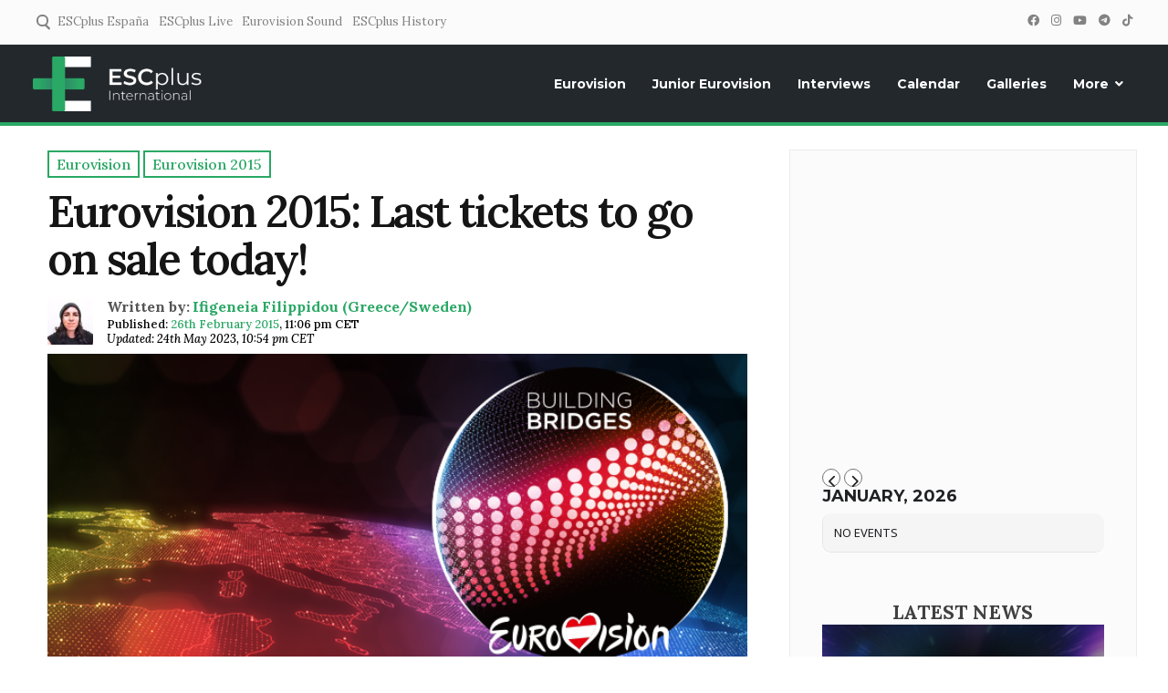

--- FILE ---
content_type: text/html; charset=utf-8
request_url: https://www.google.com/recaptcha/api2/aframe
body_size: -90
content:
<!DOCTYPE HTML><html><head><meta http-equiv="content-type" content="text/html; charset=UTF-8"></head><body><script nonce="HkG_i2ewj2-ZmsBa9S9mwg">/** Anti-fraud and anti-abuse applications only. See google.com/recaptcha */ try{var clients={'sodar':'https://pagead2.googlesyndication.com/pagead/sodar?'};window.addEventListener("message",function(a){try{if(a.source===window.parent){var b=JSON.parse(a.data);var c=clients[b['id']];if(c){var d=document.createElement('img');d.src=c+b['params']+'&rc='+(localStorage.getItem("rc::a")?sessionStorage.getItem("rc::b"):"");window.document.body.appendChild(d);sessionStorage.setItem("rc::e",parseInt(sessionStorage.getItem("rc::e")||0)+1);localStorage.setItem("rc::h",'1769648487435');}}}catch(b){}});window.parent.postMessage("_grecaptcha_ready", "*");}catch(b){}</script></body></html>

--- FILE ---
content_type: text/css
request_url: https://www.esc-plus.com/wp-content/plugins/easy-liveblogs/assets/css/themes/light.css?ver=2.3.7
body_size: 640
content:
/* Liveblog */
.elb-liveblog ul.elb-liveblog-list {
	border: none;
	padding: 0;
	margin: 0;
}

.entry-content ul .elb-liveblog-list{
	margin: 0;
	}

.elb-liveblog .elb-liveblog-post::before {
	display: none !important;
}

.elb-liveblog ul.elb-liveblog-list li.elb-liveblog-post::marker {
    font-size: 0;
	display: none !important;
}

.elb-liveblog-post-content h2, .elb-liveblog-post-content h3, .elb-liveblog-post-content h4, .elb-liveblog-post-content h5, .elb-liveblog-post-content h6 {
    font-family: 'Montserrat'!important;
}

button#elb-load-more:hover {
    background: #5d6266;
}

.elb-liveblog-post-content dfn,.elb-liveblog-post-content cite,.elb-liveblog-post-content em,.elb-liveblog-post-content i {
    font-family: 'Montserrat'!important;
}

button#elb-load-more:hover {
    background: #5d6266;
}

.elb-liveblog-post-heading {
	font-size: 22px !important;
	margin: 0 !important;
	font-family: 'Montserrat'!important;
}

.elb-liveblog-post-sharing {
	margin-top: 10px;
}

.elb-liveblog-post-sharing a {
	color: rgba( 0, 0, 0, .5 );
	display: inline-block;
}

.elb-liveblog-post-sharing a:hover {
	color: rgba( 0, 0, 0, 1 );
}

.elb-liveblog-post-content {
	width: 100%;
	overflow: hidden;
	font-family:'Montserrat';
}

.elb-liveblog-post-content p:last-of-type {
	margin-bottom: 0;
}

.elb-liveblog-closed-message,
.elb-no-liveblog-entries-message {
	font-style: italic;
	margin: 15px 0;
}

.elb-liveblog-actions {
	font-size: .9rem;
	margin-top: 15px;
	opacity: .9;
    display: none;
}

.elb-liveblog-actions a {
	margin-right: 6px;
	display: inline-block;
	font-family: 'Montserrat'
}

.elb-liveblog-post-time {
	margin: 0;
	padding: 0;
	font-size: 14px;
}

.elb-button {
	color: #fff;
}

#elb-show-new-posts {
	margin-bottom: 15px;
	font-family: 'Montserrat';
    font-size: 1em;
}

p.elb-liveblog-post-time {
    font-family: 'Montserrat';
    background: black;
    padding: 0em .5em;
    color: white;
    max-width: fit-content;
    margin-bottom: .5em;
}

.elb-liveblog-time-author {
    display: flex;
    align-items: flex-start;
	flex-direction: column;
}

li.elb-liveblog-post {
    background: #f1f1f1;
    padding: 1em !important;
    margin-bottom: 1em;
}

.elb-liveblog-post-content p a {
    font-family: 'Montserrat' !important;
}

p.elb-liveblog-post-author {
    background: #e8463c;
    color: white;
    width: fit-content;
	font-family:'Montserrat';
    padding: 0em .5em;
	margin: 0;
	font-weight: 600;
}

.elb-liveblog-photo-author {
    width: 55px;
    margin-right: 10px;
}

.elb-liveblog-info {
    display: flex;
	align-items: center;
}

.elb-no-liveblog-entries-message {
    font-family: 'Montserrat';
    background: #f1f1f1;
    padding: 1em;
    font-weight: 600;
}

.elb-liveblog-closed-message {
    font-family: 'Montserrat';
    background: black;
    width: fit-content;
    color: white;
    padding: 0 1em;
    font-weight: 600;
}

@media (max-width: 600px){
.elb-liveblog-post-content .gallery-columns-2 .gallery-item,.elb-liveblog-post-content .gallery-columns-3 .gallery-item,.elb-liveblog-post-content .gallery-columns-4 .gallery-item,.elb-liveblog-post-content .gallery-columns-5 .gallery-item  {
    max-width: 100%;
}
}

--- FILE ---
content_type: application/javascript; charset=utf-8
request_url: https://cdn.jsdelivr.net/gh/clappr/clappr-level-selector-plugin@latest/dist/level-selector.js?ver=0.4.5.2
body_size: 18937
content:
(function webpackUniversalModuleDefinition(root, factory) {
	if(typeof exports === 'object' && typeof module === 'object')
		module.exports = factory(require("clappr"));
	else if(typeof define === 'function' && define.amd)
		define(["clappr"], factory);
	else if(typeof exports === 'object')
		exports["LevelSelector"] = factory(require("clappr"));
	else
		root["LevelSelector"] = factory(root["Clappr"]);
})(typeof self !== 'undefined' ? self : this, function(__WEBPACK_EXTERNAL_MODULE_84__) {
return /******/ (function(modules) { // webpackBootstrap
/******/ 	// The module cache
/******/ 	var installedModules = {};
/******/
/******/ 	// The require function
/******/ 	function __webpack_require__(moduleId) {
/******/
/******/ 		// Check if module is in cache
/******/ 		if(installedModules[moduleId]) {
/******/ 			return installedModules[moduleId].exports;
/******/ 		}
/******/ 		// Create a new module (and put it into the cache)
/******/ 		var module = installedModules[moduleId] = {
/******/ 			i: moduleId,
/******/ 			l: false,
/******/ 			exports: {}
/******/ 		};
/******/
/******/ 		// Execute the module function
/******/ 		modules[moduleId].call(module.exports, module, module.exports, __webpack_require__);
/******/
/******/ 		// Flag the module as loaded
/******/ 		module.l = true;
/******/
/******/ 		// Return the exports of the module
/******/ 		return module.exports;
/******/ 	}
/******/
/******/
/******/ 	// expose the modules object (__webpack_modules__)
/******/ 	__webpack_require__.m = modules;
/******/
/******/ 	// expose the module cache
/******/ 	__webpack_require__.c = installedModules;
/******/
/******/ 	// define getter function for harmony exports
/******/ 	__webpack_require__.d = function(exports, name, getter) {
/******/ 		if(!__webpack_require__.o(exports, name)) {
/******/ 			Object.defineProperty(exports, name, {
/******/ 				configurable: false,
/******/ 				enumerable: true,
/******/ 				get: getter
/******/ 			});
/******/ 		}
/******/ 	};
/******/
/******/ 	// getDefaultExport function for compatibility with non-harmony modules
/******/ 	__webpack_require__.n = function(module) {
/******/ 		var getter = module && module.__esModule ?
/******/ 			function getDefault() { return module['default']; } :
/******/ 			function getModuleExports() { return module; };
/******/ 		__webpack_require__.d(getter, 'a', getter);
/******/ 		return getter;
/******/ 	};
/******/
/******/ 	// Object.prototype.hasOwnProperty.call
/******/ 	__webpack_require__.o = function(object, property) { return Object.prototype.hasOwnProperty.call(object, property); };
/******/
/******/ 	// __webpack_public_path__
/******/ 	__webpack_require__.p = "<%=baseUrl%>/";
/******/
/******/ 	// Load entry module and return exports
/******/ 	return __webpack_require__(__webpack_require__.s = 39);
/******/ })
/************************************************************************/
/******/ ([
/* 0 */
/***/ (function(module, exports) {

// https://github.com/zloirock/core-js/issues/86#issuecomment-115759028
var global = module.exports = typeof window != 'undefined' && window.Math == Math
  ? window : typeof self != 'undefined' && self.Math == Math ? self
  // eslint-disable-next-line no-new-func
  : Function('return this')();
if (typeof __g == 'number') __g = global; // eslint-disable-line no-undef


/***/ }),
/* 1 */
/***/ (function(module, exports, __webpack_require__) {

var anObject = __webpack_require__(10);
var IE8_DOM_DEFINE = __webpack_require__(29);
var toPrimitive = __webpack_require__(14);
var dP = Object.defineProperty;

exports.f = __webpack_require__(2) ? Object.defineProperty : function defineProperty(O, P, Attributes) {
  anObject(O);
  P = toPrimitive(P, true);
  anObject(Attributes);
  if (IE8_DOM_DEFINE) try {
    return dP(O, P, Attributes);
  } catch (e) { /* empty */ }
  if ('get' in Attributes || 'set' in Attributes) throw TypeError('Accessors not supported!');
  if ('value' in Attributes) O[P] = Attributes.value;
  return O;
};


/***/ }),
/* 2 */
/***/ (function(module, exports, __webpack_require__) {

// Thank's IE8 for his funny defineProperty
module.exports = !__webpack_require__(11)(function () {
  return Object.defineProperty({}, 'a', { get: function () { return 7; } }).a != 7;
});


/***/ }),
/* 3 */
/***/ (function(module, exports) {

var hasOwnProperty = {}.hasOwnProperty;
module.exports = function (it, key) {
  return hasOwnProperty.call(it, key);
};


/***/ }),
/* 4 */
/***/ (function(module, exports) {

var core = module.exports = { version: '2.5.5' };
if (typeof __e == 'number') __e = core; // eslint-disable-line no-undef


/***/ }),
/* 5 */
/***/ (function(module, exports, __webpack_require__) {

var dP = __webpack_require__(1);
var createDesc = __webpack_require__(12);
module.exports = __webpack_require__(2) ? function (object, key, value) {
  return dP.f(object, key, createDesc(1, value));
} : function (object, key, value) {
  object[key] = value;
  return object;
};


/***/ }),
/* 6 */
/***/ (function(module, exports) {

module.exports = function (it) {
  return typeof it === 'object' ? it !== null : typeof it === 'function';
};


/***/ }),
/* 7 */
/***/ (function(module, exports, __webpack_require__) {

// to indexed object, toObject with fallback for non-array-like ES3 strings
var IObject = __webpack_require__(55);
var defined = __webpack_require__(16);
module.exports = function (it) {
  return IObject(defined(it));
};


/***/ }),
/* 8 */
/***/ (function(module, exports, __webpack_require__) {

var store = __webpack_require__(22)('wks');
var uid = __webpack_require__(13);
var Symbol = __webpack_require__(0).Symbol;
var USE_SYMBOL = typeof Symbol == 'function';

var $exports = module.exports = function (name) {
  return store[name] || (store[name] =
    USE_SYMBOL && Symbol[name] || (USE_SYMBOL ? Symbol : uid)('Symbol.' + name));
};

$exports.store = store;


/***/ }),
/* 9 */
/***/ (function(module, exports, __webpack_require__) {

var global = __webpack_require__(0);
var core = __webpack_require__(4);
var ctx = __webpack_require__(28);
var hide = __webpack_require__(5);
var has = __webpack_require__(3);
var PROTOTYPE = 'prototype';

var $export = function (type, name, source) {
  var IS_FORCED = type & $export.F;
  var IS_GLOBAL = type & $export.G;
  var IS_STATIC = type & $export.S;
  var IS_PROTO = type & $export.P;
  var IS_BIND = type & $export.B;
  var IS_WRAP = type & $export.W;
  var exports = IS_GLOBAL ? core : core[name] || (core[name] = {});
  var expProto = exports[PROTOTYPE];
  var target = IS_GLOBAL ? global : IS_STATIC ? global[name] : (global[name] || {})[PROTOTYPE];
  var key, own, out;
  if (IS_GLOBAL) source = name;
  for (key in source) {
    // contains in native
    own = !IS_FORCED && target && target[key] !== undefined;
    if (own && has(exports, key)) continue;
    // export native or passed
    out = own ? target[key] : source[key];
    // prevent global pollution for namespaces
    exports[key] = IS_GLOBAL && typeof target[key] != 'function' ? source[key]
    // bind timers to global for call from export context
    : IS_BIND && own ? ctx(out, global)
    // wrap global constructors for prevent change them in library
    : IS_WRAP && target[key] == out ? (function (C) {
      var F = function (a, b, c) {
        if (this instanceof C) {
          switch (arguments.length) {
            case 0: return new C();
            case 1: return new C(a);
            case 2: return new C(a, b);
          } return new C(a, b, c);
        } return C.apply(this, arguments);
      };
      F[PROTOTYPE] = C[PROTOTYPE];
      return F;
    // make static versions for prototype methods
    })(out) : IS_PROTO && typeof out == 'function' ? ctx(Function.call, out) : out;
    // export proto methods to core.%CONSTRUCTOR%.methods.%NAME%
    if (IS_PROTO) {
      (exports.virtual || (exports.virtual = {}))[key] = out;
      // export proto methods to core.%CONSTRUCTOR%.prototype.%NAME%
      if (type & $export.R && expProto && !expProto[key]) hide(expProto, key, out);
    }
  }
};
// type bitmap
$export.F = 1;   // forced
$export.G = 2;   // global
$export.S = 4;   // static
$export.P = 8;   // proto
$export.B = 16;  // bind
$export.W = 32;  // wrap
$export.U = 64;  // safe
$export.R = 128; // real proto method for `library`
module.exports = $export;


/***/ }),
/* 10 */
/***/ (function(module, exports, __webpack_require__) {

var isObject = __webpack_require__(6);
module.exports = function (it) {
  if (!isObject(it)) throw TypeError(it + ' is not an object!');
  return it;
};


/***/ }),
/* 11 */
/***/ (function(module, exports) {

module.exports = function (exec) {
  try {
    return !!exec();
  } catch (e) {
    return true;
  }
};


/***/ }),
/* 12 */
/***/ (function(module, exports) {

module.exports = function (bitmap, value) {
  return {
    enumerable: !(bitmap & 1),
    configurable: !(bitmap & 2),
    writable: !(bitmap & 4),
    value: value
  };
};


/***/ }),
/* 13 */
/***/ (function(module, exports) {

var id = 0;
var px = Math.random();
module.exports = function (key) {
  return 'Symbol('.concat(key === undefined ? '' : key, ')_', (++id + px).toString(36));
};


/***/ }),
/* 14 */
/***/ (function(module, exports, __webpack_require__) {

// 7.1.1 ToPrimitive(input [, PreferredType])
var isObject = __webpack_require__(6);
// instead of the ES6 spec version, we didn't implement @@toPrimitive case
// and the second argument - flag - preferred type is a string
module.exports = function (it, S) {
  if (!isObject(it)) return it;
  var fn, val;
  if (S && typeof (fn = it.toString) == 'function' && !isObject(val = fn.call(it))) return val;
  if (typeof (fn = it.valueOf) == 'function' && !isObject(val = fn.call(it))) return val;
  if (!S && typeof (fn = it.toString) == 'function' && !isObject(val = fn.call(it))) return val;
  throw TypeError("Can't convert object to primitive value");
};


/***/ }),
/* 15 */
/***/ (function(module, exports) {

// 7.1.4 ToInteger
var ceil = Math.ceil;
var floor = Math.floor;
module.exports = function (it) {
  return isNaN(it = +it) ? 0 : (it > 0 ? floor : ceil)(it);
};


/***/ }),
/* 16 */
/***/ (function(module, exports) {

// 7.2.1 RequireObjectCoercible(argument)
module.exports = function (it) {
  if (it == undefined) throw TypeError("Can't call method on  " + it);
  return it;
};


/***/ }),
/* 17 */
/***/ (function(module, exports) {

module.exports = true;


/***/ }),
/* 18 */
/***/ (function(module, exports) {

module.exports = {};


/***/ }),
/* 19 */
/***/ (function(module, exports, __webpack_require__) {

// 19.1.2.2 / 15.2.3.5 Object.create(O [, Properties])
var anObject = __webpack_require__(10);
var dPs = __webpack_require__(54);
var enumBugKeys = __webpack_require__(23);
var IE_PROTO = __webpack_require__(21)('IE_PROTO');
var Empty = function () { /* empty */ };
var PROTOTYPE = 'prototype';

// Create object with fake `null` prototype: use iframe Object with cleared prototype
var createDict = function () {
  // Thrash, waste and sodomy: IE GC bug
  var iframe = __webpack_require__(30)('iframe');
  var i = enumBugKeys.length;
  var lt = '<';
  var gt = '>';
  var iframeDocument;
  iframe.style.display = 'none';
  __webpack_require__(59).appendChild(iframe);
  iframe.src = 'javascript:'; // eslint-disable-line no-script-url
  // createDict = iframe.contentWindow.Object;
  // html.removeChild(iframe);
  iframeDocument = iframe.contentWindow.document;
  iframeDocument.open();
  iframeDocument.write(lt + 'script' + gt + 'document.F=Object' + lt + '/script' + gt);
  iframeDocument.close();
  createDict = iframeDocument.F;
  while (i--) delete createDict[PROTOTYPE][enumBugKeys[i]];
  return createDict();
};

module.exports = Object.create || function create(O, Properties) {
  var result;
  if (O !== null) {
    Empty[PROTOTYPE] = anObject(O);
    result = new Empty();
    Empty[PROTOTYPE] = null;
    // add "__proto__" for Object.getPrototypeOf polyfill
    result[IE_PROTO] = O;
  } else result = createDict();
  return Properties === undefined ? result : dPs(result, Properties);
};


/***/ }),
/* 20 */
/***/ (function(module, exports, __webpack_require__) {

// 19.1.2.14 / 15.2.3.14 Object.keys(O)
var $keys = __webpack_require__(34);
var enumBugKeys = __webpack_require__(23);

module.exports = Object.keys || function keys(O) {
  return $keys(O, enumBugKeys);
};


/***/ }),
/* 21 */
/***/ (function(module, exports, __webpack_require__) {

var shared = __webpack_require__(22)('keys');
var uid = __webpack_require__(13);
module.exports = function (key) {
  return shared[key] || (shared[key] = uid(key));
};


/***/ }),
/* 22 */
/***/ (function(module, exports, __webpack_require__) {

var global = __webpack_require__(0);
var SHARED = '__core-js_shared__';
var store = global[SHARED] || (global[SHARED] = {});
module.exports = function (key) {
  return store[key] || (store[key] = {});
};


/***/ }),
/* 23 */
/***/ (function(module, exports) {

// IE 8- don't enum bug keys
module.exports = (
  'constructor,hasOwnProperty,isPrototypeOf,propertyIsEnumerable,toLocaleString,toString,valueOf'
).split(',');


/***/ }),
/* 24 */
/***/ (function(module, exports, __webpack_require__) {

var def = __webpack_require__(1).f;
var has = __webpack_require__(3);
var TAG = __webpack_require__(8)('toStringTag');

module.exports = function (it, tag, stat) {
  if (it && !has(it = stat ? it : it.prototype, TAG)) def(it, TAG, { configurable: true, value: tag });
};


/***/ }),
/* 25 */
/***/ (function(module, exports, __webpack_require__) {

exports.f = __webpack_require__(8);


/***/ }),
/* 26 */
/***/ (function(module, exports, __webpack_require__) {

var global = __webpack_require__(0);
var core = __webpack_require__(4);
var LIBRARY = __webpack_require__(17);
var wksExt = __webpack_require__(25);
var defineProperty = __webpack_require__(1).f;
module.exports = function (name) {
  var $Symbol = core.Symbol || (core.Symbol = LIBRARY ? {} : global.Symbol || {});
  if (name.charAt(0) != '_' && !(name in $Symbol)) defineProperty($Symbol, name, { value: wksExt.f(name) });
};


/***/ }),
/* 27 */
/***/ (function(module, exports) {

exports.f = {}.propertyIsEnumerable;


/***/ }),
/* 28 */
/***/ (function(module, exports, __webpack_require__) {

// optional / simple context binding
var aFunction = __webpack_require__(47);
module.exports = function (fn, that, length) {
  aFunction(fn);
  if (that === undefined) return fn;
  switch (length) {
    case 1: return function (a) {
      return fn.call(that, a);
    };
    case 2: return function (a, b) {
      return fn.call(that, a, b);
    };
    case 3: return function (a, b, c) {
      return fn.call(that, a, b, c);
    };
  }
  return function (/* ...args */) {
    return fn.apply(that, arguments);
  };
};


/***/ }),
/* 29 */
/***/ (function(module, exports, __webpack_require__) {

module.exports = !__webpack_require__(2) && !__webpack_require__(11)(function () {
  return Object.defineProperty(__webpack_require__(30)('div'), 'a', { get: function () { return 7; } }).a != 7;
});


/***/ }),
/* 30 */
/***/ (function(module, exports, __webpack_require__) {

var isObject = __webpack_require__(6);
var document = __webpack_require__(0).document;
// typeof document.createElement is 'object' in old IE
var is = isObject(document) && isObject(document.createElement);
module.exports = function (it) {
  return is ? document.createElement(it) : {};
};


/***/ }),
/* 31 */
/***/ (function(module, exports, __webpack_require__) {

"use strict";


exports.__esModule = true;

var _iterator = __webpack_require__(49);

var _iterator2 = _interopRequireDefault(_iterator);

var _symbol = __webpack_require__(66);

var _symbol2 = _interopRequireDefault(_symbol);

var _typeof = typeof _symbol2.default === "function" && typeof _iterator2.default === "symbol" ? function (obj) { return typeof obj; } : function (obj) { return obj && typeof _symbol2.default === "function" && obj.constructor === _symbol2.default && obj !== _symbol2.default.prototype ? "symbol" : typeof obj; };

function _interopRequireDefault(obj) { return obj && obj.__esModule ? obj : { default: obj }; }

exports.default = typeof _symbol2.default === "function" && _typeof(_iterator2.default) === "symbol" ? function (obj) {
  return typeof obj === "undefined" ? "undefined" : _typeof(obj);
} : function (obj) {
  return obj && typeof _symbol2.default === "function" && obj.constructor === _symbol2.default && obj !== _symbol2.default.prototype ? "symbol" : typeof obj === "undefined" ? "undefined" : _typeof(obj);
};

/***/ }),
/* 32 */
/***/ (function(module, exports, __webpack_require__) {

"use strict";

var LIBRARY = __webpack_require__(17);
var $export = __webpack_require__(9);
var redefine = __webpack_require__(33);
var hide = __webpack_require__(5);
var Iterators = __webpack_require__(18);
var $iterCreate = __webpack_require__(53);
var setToStringTag = __webpack_require__(24);
var getPrototypeOf = __webpack_require__(60);
var ITERATOR = __webpack_require__(8)('iterator');
var BUGGY = !([].keys && 'next' in [].keys()); // Safari has buggy iterators w/o `next`
var FF_ITERATOR = '@@iterator';
var KEYS = 'keys';
var VALUES = 'values';

var returnThis = function () { return this; };

module.exports = function (Base, NAME, Constructor, next, DEFAULT, IS_SET, FORCED) {
  $iterCreate(Constructor, NAME, next);
  var getMethod = function (kind) {
    if (!BUGGY && kind in proto) return proto[kind];
    switch (kind) {
      case KEYS: return function keys() { return new Constructor(this, kind); };
      case VALUES: return function values() { return new Constructor(this, kind); };
    } return function entries() { return new Constructor(this, kind); };
  };
  var TAG = NAME + ' Iterator';
  var DEF_VALUES = DEFAULT == VALUES;
  var VALUES_BUG = false;
  var proto = Base.prototype;
  var $native = proto[ITERATOR] || proto[FF_ITERATOR] || DEFAULT && proto[DEFAULT];
  var $default = $native || getMethod(DEFAULT);
  var $entries = DEFAULT ? !DEF_VALUES ? $default : getMethod('entries') : undefined;
  var $anyNative = NAME == 'Array' ? proto.entries || $native : $native;
  var methods, key, IteratorPrototype;
  // Fix native
  if ($anyNative) {
    IteratorPrototype = getPrototypeOf($anyNative.call(new Base()));
    if (IteratorPrototype !== Object.prototype && IteratorPrototype.next) {
      // Set @@toStringTag to native iterators
      setToStringTag(IteratorPrototype, TAG, true);
      // fix for some old engines
      if (!LIBRARY && typeof IteratorPrototype[ITERATOR] != 'function') hide(IteratorPrototype, ITERATOR, returnThis);
    }
  }
  // fix Array#{values, @@iterator}.name in V8 / FF
  if (DEF_VALUES && $native && $native.name !== VALUES) {
    VALUES_BUG = true;
    $default = function values() { return $native.call(this); };
  }
  // Define iterator
  if ((!LIBRARY || FORCED) && (BUGGY || VALUES_BUG || !proto[ITERATOR])) {
    hide(proto, ITERATOR, $default);
  }
  // Plug for library
  Iterators[NAME] = $default;
  Iterators[TAG] = returnThis;
  if (DEFAULT) {
    methods = {
      values: DEF_VALUES ? $default : getMethod(VALUES),
      keys: IS_SET ? $default : getMethod(KEYS),
      entries: $entries
    };
    if (FORCED) for (key in methods) {
      if (!(key in proto)) redefine(proto, key, methods[key]);
    } else $export($export.P + $export.F * (BUGGY || VALUES_BUG), NAME, methods);
  }
  return methods;
};


/***/ }),
/* 33 */
/***/ (function(module, exports, __webpack_require__) {

module.exports = __webpack_require__(5);


/***/ }),
/* 34 */
/***/ (function(module, exports, __webpack_require__) {

var has = __webpack_require__(3);
var toIObject = __webpack_require__(7);
var arrayIndexOf = __webpack_require__(56)(false);
var IE_PROTO = __webpack_require__(21)('IE_PROTO');

module.exports = function (object, names) {
  var O = toIObject(object);
  var i = 0;
  var result = [];
  var key;
  for (key in O) if (key != IE_PROTO) has(O, key) && result.push(key);
  // Don't enum bug & hidden keys
  while (names.length > i) if (has(O, key = names[i++])) {
    ~arrayIndexOf(result, key) || result.push(key);
  }
  return result;
};


/***/ }),
/* 35 */
/***/ (function(module, exports) {

var toString = {}.toString;

module.exports = function (it) {
  return toString.call(it).slice(8, -1);
};


/***/ }),
/* 36 */
/***/ (function(module, exports) {

exports.f = Object.getOwnPropertySymbols;


/***/ }),
/* 37 */
/***/ (function(module, exports, __webpack_require__) {

// 19.1.2.7 / 15.2.3.4 Object.getOwnPropertyNames(O)
var $keys = __webpack_require__(34);
var hiddenKeys = __webpack_require__(23).concat('length', 'prototype');

exports.f = Object.getOwnPropertyNames || function getOwnPropertyNames(O) {
  return $keys(O, hiddenKeys);
};


/***/ }),
/* 38 */
/***/ (function(module, exports, __webpack_require__) {

var pIE = __webpack_require__(27);
var createDesc = __webpack_require__(12);
var toIObject = __webpack_require__(7);
var toPrimitive = __webpack_require__(14);
var has = __webpack_require__(3);
var IE8_DOM_DEFINE = __webpack_require__(29);
var gOPD = Object.getOwnPropertyDescriptor;

exports.f = __webpack_require__(2) ? gOPD : function getOwnPropertyDescriptor(O, P) {
  O = toIObject(O);
  P = toPrimitive(P, true);
  if (IE8_DOM_DEFINE) try {
    return gOPD(O, P);
  } catch (e) { /* empty */ }
  if (has(O, P)) return createDesc(!pIE.f.call(O, P), O[P]);
};


/***/ }),
/* 39 */
/***/ (function(module, exports, __webpack_require__) {

"use strict";
Object.defineProperty(exports,"__esModule",{value:true});var _main=__webpack_require__(40);var _main2=_interopRequireDefault(_main);function _interopRequireDefault(obj){return obj&&obj.__esModule?obj:{default:obj};}exports.default=_main2.default;module.exports=exports['default'];

/***/ }),
/* 40 */
/***/ (function(module, exports, __webpack_require__) {

"use strict";
/* WEBPACK VAR INJECTION */(function(process) {Object.defineProperty(exports,"__esModule",{value:true});var _classCallCheck2=__webpack_require__(42);var _classCallCheck3=_interopRequireDefault(_classCallCheck2);var _createClass2=__webpack_require__(43);var _createClass3=_interopRequireDefault(_createClass2);var _possibleConstructorReturn2=__webpack_require__(48);var _possibleConstructorReturn3=_interopRequireDefault(_possibleConstructorReturn2);var _inherits2=__webpack_require__(76);var _inherits3=_interopRequireDefault(_inherits2);var _clappr=__webpack_require__(84);var _levelSelector=__webpack_require__(85);var _levelSelector2=_interopRequireDefault(_levelSelector);var _style=__webpack_require__(86);var _style2=_interopRequireDefault(_style);function _interopRequireDefault(obj){return obj&&obj.__esModule?obj:{default:obj};}var AUTO=-1;var LevelSelector=function(_UICorePlugin){(0,_inherits3.default)(LevelSelector,_UICorePlugin);function LevelSelector(){(0,_classCallCheck3.default)(this,LevelSelector);return(0,_possibleConstructorReturn3.default)(this,_UICorePlugin.apply(this,arguments));}LevelSelector.prototype.bindEvents=function bindEvents(){this.listenTo(this.core,_clappr.Events.CORE_READY,this.bindPlaybackEvents);if(_clappr.Events.CORE_ACTIVE_CONTAINER_CHANGED)this.listenTo(this.core,_clappr.Events.CORE_ACTIVE_CONTAINER_CHANGED,this.reload);else this.listenTo(this.core.mediaControl,_clappr.Events.MEDIACONTROL_CONTAINERCHANGED,this.reload);this.listenTo(this.core.mediaControl,_clappr.Events.MEDIACONTROL_RENDERED,this.render);this.listenTo(this.core.mediaControl,_clappr.Events.MEDIACONTROL_HIDE,this.hideSelectLevelMenu);};LevelSelector.prototype.bindPlaybackEvents=function bindPlaybackEvents(){if(!this.playback)return;this.listenTo(this.playback,_clappr.Events.PLAYBACK_LEVELS_AVAILABLE,this.fillLevels);this.listenTo(this.playback,_clappr.Events.PLAYBACK_LEVEL_SWITCH_START,this.startLevelSwitch);this.listenTo(this.playback,_clappr.Events.PLAYBACK_LEVEL_SWITCH_END,this.stopLevelSwitch);this.listenTo(this.playback,_clappr.Events.PLAYBACK_BITRATE,this.updateCurrentLevel);var playbackLevelsAvailableWasTriggered=this.playback.levels&&this.playback.levels.length>0;playbackLevelsAvailableWasTriggered&&this.fillLevels(this.playback.levels);};LevelSelector.prototype.reload=function reload(){var _this2=this;this.stopListening();// Ensure it stop listening before rebind events (avoid duplicate events)
process.nextTick(function(){_this2.bindEvents();_this2.bindPlaybackEvents();});};LevelSelector.prototype.shouldRender=function shouldRender(){if(!this.container||!this.playback)return false;var respondsToCurrentLevel=this.playback.currentLevel!==undefined;// Only care if we have at least 2 to choose from
var hasLevels=!!(this.levels&&this.levels.length>1);return respondsToCurrentLevel&&hasLevels;};LevelSelector.prototype.render=function render(){if(this.shouldRender()){var style=_clappr.Styler.getStyleFor(_style2.default,{baseUrl:this.core.options.baseUrl});this.$el.html(this.template({'levels':this.levels,'title':this.getTitle()}));this.$el.append(style);this.core.mediaControl.$('.media-control-right-panel').append(this.el);this.$('.level_selector ul').css('max-height',this.core.el.offsetHeight*0.8);this.highlightCurrentLevel();}return this;};LevelSelector.prototype.fillLevels=function fillLevels(levels){var initialLevel=arguments.length>1&&arguments[1]!==undefined?arguments[1]:AUTO;if(this.selectedLevelId===undefined)this.selectedLevelId=initialLevel;var onLevelsAvailable=this.core.options&&this.core.options.levelSelectorConfig&&this.core.options.levelSelectorConfig.onLevelsAvailable;if(onLevelsAvailable){if(typeof onLevelsAvailable==='function')levels=onLevelsAvailable(levels.slice());else throw new TypeError('onLevelsAvailable must be a function');}this.levels=levels;this.configureLevelsLabels();this.render();};LevelSelector.prototype.configureLevelsLabels=function configureLevelsLabels(){if(this.core.options.levelSelectorConfig===undefined)return;var labelCallback=this.core.options.levelSelectorConfig.labelCallback;if(labelCallback&&typeof labelCallback!=='function')throw new TypeError('labelCallback must be a function');var hasLabels=this.core.options.levelSelectorConfig.labels;var labels=hasLabels?this.core.options.levelSelectorConfig.labels:{};if(labelCallback||hasLabels){var level=void 0;var label=void 0;for(var levelId in this.levels){level=this.levels[levelId];label=labels[level.id];if(labelCallback)level.label=labelCallback(level,label);else if(label)level.label=label;}}};LevelSelector.prototype.findLevelBy=function findLevelBy(id){var foundLevel=void 0;this.levels.forEach(function(level){if(level.id===id)foundLevel=level;});return foundLevel;};LevelSelector.prototype.onLevelSelect=function onLevelSelect(event){this.selectedLevelId=parseInt(event.target.dataset.levelSelectorSelect,10);if(this.playback.currentLevel==this.selectedLevelId)return false;this.playback.currentLevel=this.selectedLevelId;this.toggleContextMenu();event.stopPropagation();return false;};LevelSelector.prototype.onShowLevelSelectMenu=function onShowLevelSelectMenu(){this.toggleContextMenu();};LevelSelector.prototype.hideSelectLevelMenu=function hideSelectLevelMenu(){this.$('.level_selector ul').hide();};LevelSelector.prototype.toggleContextMenu=function toggleContextMenu(){this.$('.level_selector ul').toggle();};LevelSelector.prototype.buttonElement=function buttonElement(){return this.$('.level_selector button');};LevelSelector.prototype.levelElement=function levelElement(id){return this.$('.level_selector ul a'+(!isNaN(id)?'[data-level-selector-select="'+id+'"]':'')).parent();};LevelSelector.prototype.getTitle=function getTitle(){return(this.core.options.levelSelectorConfig||{}).title;};LevelSelector.prototype.startLevelSwitch=function startLevelSwitch(){this.buttonElement().addClass('changing');};LevelSelector.prototype.stopLevelSwitch=function stopLevelSwitch(){this.buttonElement().removeClass('changing');};LevelSelector.prototype.updateText=function updateText(level){if(level===AUTO)this.buttonElement().text(this.currentLevel?'AUTO ('+this.currentLevel.label+')':'AUTO');else this.buttonElement().text(this.findLevelBy(level).label);};LevelSelector.prototype.updateCurrentLevel=function updateCurrentLevel(info){var level=this.findLevelBy(info.level);this.currentLevel=level?level:null;this.highlightCurrentLevel();};LevelSelector.prototype.highlightCurrentLevel=function highlightCurrentLevel(){this.levelElement().removeClass('current');this.currentLevel&&this.levelElement(this.currentLevel.id).addClass('current');this.updateText(this.selectedLevelId);};(0,_createClass3.default)(LevelSelector,[{key:'name',get:function get(){return'level_selector';}},{key:'template',get:function get(){return(0,_clappr.template)(_levelSelector2.default);}},{key:'supportedVersion',get:function get(){return{min:_clappr.version};}},{key:'attributes',get:function get(){return{'class':this.name,'data-level-selector':''};}},{key:'events',get:function get(){return{'click [data-level-selector-select]':'onLevelSelect','click [data-level-selector-button]':'onShowLevelSelectMenu'};}},{key:'container',get:function get(){return this.core.activeContainer?this.core.activeContainer:this.core.mediaControl.container;}},{key:'playback',get:function get(){return this.core.activePlayback?this.core.activePlayback:this.core.getCurrentPlayback();}}],[{key:'version',get:function get(){return VERSION;}}]);return LevelSelector;}(_clappr.UICorePlugin);exports.default=LevelSelector;module.exports=exports['default'];
/* WEBPACK VAR INJECTION */}.call(exports, __webpack_require__(41)))

/***/ }),
/* 41 */
/***/ (function(module, exports) {

// shim for using process in browser
var process = module.exports = {};

// cached from whatever global is present so that test runners that stub it
// don't break things.  But we need to wrap it in a try catch in case it is
// wrapped in strict mode code which doesn't define any globals.  It's inside a
// function because try/catches deoptimize in certain engines.

var cachedSetTimeout;
var cachedClearTimeout;

function defaultSetTimout() {
    throw new Error('setTimeout has not been defined');
}
function defaultClearTimeout () {
    throw new Error('clearTimeout has not been defined');
}
(function () {
    try {
        if (typeof setTimeout === 'function') {
            cachedSetTimeout = setTimeout;
        } else {
            cachedSetTimeout = defaultSetTimout;
        }
    } catch (e) {
        cachedSetTimeout = defaultSetTimout;
    }
    try {
        if (typeof clearTimeout === 'function') {
            cachedClearTimeout = clearTimeout;
        } else {
            cachedClearTimeout = defaultClearTimeout;
        }
    } catch (e) {
        cachedClearTimeout = defaultClearTimeout;
    }
} ())
function runTimeout(fun) {
    if (cachedSetTimeout === setTimeout) {
        //normal enviroments in sane situations
        return setTimeout(fun, 0);
    }
    // if setTimeout wasn't available but was latter defined
    if ((cachedSetTimeout === defaultSetTimout || !cachedSetTimeout) && setTimeout) {
        cachedSetTimeout = setTimeout;
        return setTimeout(fun, 0);
    }
    try {
        // when when somebody has screwed with setTimeout but no I.E. maddness
        return cachedSetTimeout(fun, 0);
    } catch(e){
        try {
            // When we are in I.E. but the script has been evaled so I.E. doesn't trust the global object when called normally
            return cachedSetTimeout.call(null, fun, 0);
        } catch(e){
            // same as above but when it's a version of I.E. that must have the global object for 'this', hopfully our context correct otherwise it will throw a global error
            return cachedSetTimeout.call(this, fun, 0);
        }
    }


}
function runClearTimeout(marker) {
    if (cachedClearTimeout === clearTimeout) {
        //normal enviroments in sane situations
        return clearTimeout(marker);
    }
    // if clearTimeout wasn't available but was latter defined
    if ((cachedClearTimeout === defaultClearTimeout || !cachedClearTimeout) && clearTimeout) {
        cachedClearTimeout = clearTimeout;
        return clearTimeout(marker);
    }
    try {
        // when when somebody has screwed with setTimeout but no I.E. maddness
        return cachedClearTimeout(marker);
    } catch (e){
        try {
            // When we are in I.E. but the script has been evaled so I.E. doesn't  trust the global object when called normally
            return cachedClearTimeout.call(null, marker);
        } catch (e){
            // same as above but when it's a version of I.E. that must have the global object for 'this', hopfully our context correct otherwise it will throw a global error.
            // Some versions of I.E. have different rules for clearTimeout vs setTimeout
            return cachedClearTimeout.call(this, marker);
        }
    }



}
var queue = [];
var draining = false;
var currentQueue;
var queueIndex = -1;

function cleanUpNextTick() {
    if (!draining || !currentQueue) {
        return;
    }
    draining = false;
    if (currentQueue.length) {
        queue = currentQueue.concat(queue);
    } else {
        queueIndex = -1;
    }
    if (queue.length) {
        drainQueue();
    }
}

function drainQueue() {
    if (draining) {
        return;
    }
    var timeout = runTimeout(cleanUpNextTick);
    draining = true;

    var len = queue.length;
    while(len) {
        currentQueue = queue;
        queue = [];
        while (++queueIndex < len) {
            if (currentQueue) {
                currentQueue[queueIndex].run();
            }
        }
        queueIndex = -1;
        len = queue.length;
    }
    currentQueue = null;
    draining = false;
    runClearTimeout(timeout);
}

process.nextTick = function (fun) {
    var args = new Array(arguments.length - 1);
    if (arguments.length > 1) {
        for (var i = 1; i < arguments.length; i++) {
            args[i - 1] = arguments[i];
        }
    }
    queue.push(new Item(fun, args));
    if (queue.length === 1 && !draining) {
        runTimeout(drainQueue);
    }
};

// v8 likes predictible objects
function Item(fun, array) {
    this.fun = fun;
    this.array = array;
}
Item.prototype.run = function () {
    this.fun.apply(null, this.array);
};
process.title = 'browser';
process.browser = true;
process.env = {};
process.argv = [];
process.version = ''; // empty string to avoid regexp issues
process.versions = {};

function noop() {}

process.on = noop;
process.addListener = noop;
process.once = noop;
process.off = noop;
process.removeListener = noop;
process.removeAllListeners = noop;
process.emit = noop;
process.prependListener = noop;
process.prependOnceListener = noop;

process.listeners = function (name) { return [] }

process.binding = function (name) {
    throw new Error('process.binding is not supported');
};

process.cwd = function () { return '/' };
process.chdir = function (dir) {
    throw new Error('process.chdir is not supported');
};
process.umask = function() { return 0; };


/***/ }),
/* 42 */
/***/ (function(module, exports, __webpack_require__) {

"use strict";


exports.__esModule = true;

exports.default = function (instance, Constructor) {
  if (!(instance instanceof Constructor)) {
    throw new TypeError("Cannot call a class as a function");
  }
};

/***/ }),
/* 43 */
/***/ (function(module, exports, __webpack_require__) {

"use strict";


exports.__esModule = true;

var _defineProperty = __webpack_require__(44);

var _defineProperty2 = _interopRequireDefault(_defineProperty);

function _interopRequireDefault(obj) { return obj && obj.__esModule ? obj : { default: obj }; }

exports.default = function () {
  function defineProperties(target, props) {
    for (var i = 0; i < props.length; i++) {
      var descriptor = props[i];
      descriptor.enumerable = descriptor.enumerable || false;
      descriptor.configurable = true;
      if ("value" in descriptor) descriptor.writable = true;
      (0, _defineProperty2.default)(target, descriptor.key, descriptor);
    }
  }

  return function (Constructor, protoProps, staticProps) {
    if (protoProps) defineProperties(Constructor.prototype, protoProps);
    if (staticProps) defineProperties(Constructor, staticProps);
    return Constructor;
  };
}();

/***/ }),
/* 44 */
/***/ (function(module, exports, __webpack_require__) {

module.exports = { "default": __webpack_require__(45), __esModule: true };

/***/ }),
/* 45 */
/***/ (function(module, exports, __webpack_require__) {

__webpack_require__(46);
var $Object = __webpack_require__(4).Object;
module.exports = function defineProperty(it, key, desc) {
  return $Object.defineProperty(it, key, desc);
};


/***/ }),
/* 46 */
/***/ (function(module, exports, __webpack_require__) {

var $export = __webpack_require__(9);
// 19.1.2.4 / 15.2.3.6 Object.defineProperty(O, P, Attributes)
$export($export.S + $export.F * !__webpack_require__(2), 'Object', { defineProperty: __webpack_require__(1).f });


/***/ }),
/* 47 */
/***/ (function(module, exports) {

module.exports = function (it) {
  if (typeof it != 'function') throw TypeError(it + ' is not a function!');
  return it;
};


/***/ }),
/* 48 */
/***/ (function(module, exports, __webpack_require__) {

"use strict";


exports.__esModule = true;

var _typeof2 = __webpack_require__(31);

var _typeof3 = _interopRequireDefault(_typeof2);

function _interopRequireDefault(obj) { return obj && obj.__esModule ? obj : { default: obj }; }

exports.default = function (self, call) {
  if (!self) {
    throw new ReferenceError("this hasn't been initialised - super() hasn't been called");
  }

  return call && ((typeof call === "undefined" ? "undefined" : (0, _typeof3.default)(call)) === "object" || typeof call === "function") ? call : self;
};

/***/ }),
/* 49 */
/***/ (function(module, exports, __webpack_require__) {

module.exports = { "default": __webpack_require__(50), __esModule: true };

/***/ }),
/* 50 */
/***/ (function(module, exports, __webpack_require__) {

__webpack_require__(51);
__webpack_require__(62);
module.exports = __webpack_require__(25).f('iterator');


/***/ }),
/* 51 */
/***/ (function(module, exports, __webpack_require__) {

"use strict";

var $at = __webpack_require__(52)(true);

// 21.1.3.27 String.prototype[@@iterator]()
__webpack_require__(32)(String, 'String', function (iterated) {
  this._t = String(iterated); // target
  this._i = 0;                // next index
// 21.1.5.2.1 %StringIteratorPrototype%.next()
}, function () {
  var O = this._t;
  var index = this._i;
  var point;
  if (index >= O.length) return { value: undefined, done: true };
  point = $at(O, index);
  this._i += point.length;
  return { value: point, done: false };
});


/***/ }),
/* 52 */
/***/ (function(module, exports, __webpack_require__) {

var toInteger = __webpack_require__(15);
var defined = __webpack_require__(16);
// true  -> String#at
// false -> String#codePointAt
module.exports = function (TO_STRING) {
  return function (that, pos) {
    var s = String(defined(that));
    var i = toInteger(pos);
    var l = s.length;
    var a, b;
    if (i < 0 || i >= l) return TO_STRING ? '' : undefined;
    a = s.charCodeAt(i);
    return a < 0xd800 || a > 0xdbff || i + 1 === l || (b = s.charCodeAt(i + 1)) < 0xdc00 || b > 0xdfff
      ? TO_STRING ? s.charAt(i) : a
      : TO_STRING ? s.slice(i, i + 2) : (a - 0xd800 << 10) + (b - 0xdc00) + 0x10000;
  };
};


/***/ }),
/* 53 */
/***/ (function(module, exports, __webpack_require__) {

"use strict";

var create = __webpack_require__(19);
var descriptor = __webpack_require__(12);
var setToStringTag = __webpack_require__(24);
var IteratorPrototype = {};

// 25.1.2.1.1 %IteratorPrototype%[@@iterator]()
__webpack_require__(5)(IteratorPrototype, __webpack_require__(8)('iterator'), function () { return this; });

module.exports = function (Constructor, NAME, next) {
  Constructor.prototype = create(IteratorPrototype, { next: descriptor(1, next) });
  setToStringTag(Constructor, NAME + ' Iterator');
};


/***/ }),
/* 54 */
/***/ (function(module, exports, __webpack_require__) {

var dP = __webpack_require__(1);
var anObject = __webpack_require__(10);
var getKeys = __webpack_require__(20);

module.exports = __webpack_require__(2) ? Object.defineProperties : function defineProperties(O, Properties) {
  anObject(O);
  var keys = getKeys(Properties);
  var length = keys.length;
  var i = 0;
  var P;
  while (length > i) dP.f(O, P = keys[i++], Properties[P]);
  return O;
};


/***/ }),
/* 55 */
/***/ (function(module, exports, __webpack_require__) {

// fallback for non-array-like ES3 and non-enumerable old V8 strings
var cof = __webpack_require__(35);
// eslint-disable-next-line no-prototype-builtins
module.exports = Object('z').propertyIsEnumerable(0) ? Object : function (it) {
  return cof(it) == 'String' ? it.split('') : Object(it);
};


/***/ }),
/* 56 */
/***/ (function(module, exports, __webpack_require__) {

// false -> Array#indexOf
// true  -> Array#includes
var toIObject = __webpack_require__(7);
var toLength = __webpack_require__(57);
var toAbsoluteIndex = __webpack_require__(58);
module.exports = function (IS_INCLUDES) {
  return function ($this, el, fromIndex) {
    var O = toIObject($this);
    var length = toLength(O.length);
    var index = toAbsoluteIndex(fromIndex, length);
    var value;
    // Array#includes uses SameValueZero equality algorithm
    // eslint-disable-next-line no-self-compare
    if (IS_INCLUDES && el != el) while (length > index) {
      value = O[index++];
      // eslint-disable-next-line no-self-compare
      if (value != value) return true;
    // Array#indexOf ignores holes, Array#includes - not
    } else for (;length > index; index++) if (IS_INCLUDES || index in O) {
      if (O[index] === el) return IS_INCLUDES || index || 0;
    } return !IS_INCLUDES && -1;
  };
};


/***/ }),
/* 57 */
/***/ (function(module, exports, __webpack_require__) {

// 7.1.15 ToLength
var toInteger = __webpack_require__(15);
var min = Math.min;
module.exports = function (it) {
  return it > 0 ? min(toInteger(it), 0x1fffffffffffff) : 0; // pow(2, 53) - 1 == 9007199254740991
};


/***/ }),
/* 58 */
/***/ (function(module, exports, __webpack_require__) {

var toInteger = __webpack_require__(15);
var max = Math.max;
var min = Math.min;
module.exports = function (index, length) {
  index = toInteger(index);
  return index < 0 ? max(index + length, 0) : min(index, length);
};


/***/ }),
/* 59 */
/***/ (function(module, exports, __webpack_require__) {

var document = __webpack_require__(0).document;
module.exports = document && document.documentElement;


/***/ }),
/* 60 */
/***/ (function(module, exports, __webpack_require__) {

// 19.1.2.9 / 15.2.3.2 Object.getPrototypeOf(O)
var has = __webpack_require__(3);
var toObject = __webpack_require__(61);
var IE_PROTO = __webpack_require__(21)('IE_PROTO');
var ObjectProto = Object.prototype;

module.exports = Object.getPrototypeOf || function (O) {
  O = toObject(O);
  if (has(O, IE_PROTO)) return O[IE_PROTO];
  if (typeof O.constructor == 'function' && O instanceof O.constructor) {
    return O.constructor.prototype;
  } return O instanceof Object ? ObjectProto : null;
};


/***/ }),
/* 61 */
/***/ (function(module, exports, __webpack_require__) {

// 7.1.13 ToObject(argument)
var defined = __webpack_require__(16);
module.exports = function (it) {
  return Object(defined(it));
};


/***/ }),
/* 62 */
/***/ (function(module, exports, __webpack_require__) {

__webpack_require__(63);
var global = __webpack_require__(0);
var hide = __webpack_require__(5);
var Iterators = __webpack_require__(18);
var TO_STRING_TAG = __webpack_require__(8)('toStringTag');

var DOMIterables = ('CSSRuleList,CSSStyleDeclaration,CSSValueList,ClientRectList,DOMRectList,DOMStringList,' +
  'DOMTokenList,DataTransferItemList,FileList,HTMLAllCollection,HTMLCollection,HTMLFormElement,HTMLSelectElement,' +
  'MediaList,MimeTypeArray,NamedNodeMap,NodeList,PaintRequestList,Plugin,PluginArray,SVGLengthList,SVGNumberList,' +
  'SVGPathSegList,SVGPointList,SVGStringList,SVGTransformList,SourceBufferList,StyleSheetList,TextTrackCueList,' +
  'TextTrackList,TouchList').split(',');

for (var i = 0; i < DOMIterables.length; i++) {
  var NAME = DOMIterables[i];
  var Collection = global[NAME];
  var proto = Collection && Collection.prototype;
  if (proto && !proto[TO_STRING_TAG]) hide(proto, TO_STRING_TAG, NAME);
  Iterators[NAME] = Iterators.Array;
}


/***/ }),
/* 63 */
/***/ (function(module, exports, __webpack_require__) {

"use strict";

var addToUnscopables = __webpack_require__(64);
var step = __webpack_require__(65);
var Iterators = __webpack_require__(18);
var toIObject = __webpack_require__(7);

// 22.1.3.4 Array.prototype.entries()
// 22.1.3.13 Array.prototype.keys()
// 22.1.3.29 Array.prototype.values()
// 22.1.3.30 Array.prototype[@@iterator]()
module.exports = __webpack_require__(32)(Array, 'Array', function (iterated, kind) {
  this._t = toIObject(iterated); // target
  this._i = 0;                   // next index
  this._k = kind;                // kind
// 22.1.5.2.1 %ArrayIteratorPrototype%.next()
}, function () {
  var O = this._t;
  var kind = this._k;
  var index = this._i++;
  if (!O || index >= O.length) {
    this._t = undefined;
    return step(1);
  }
  if (kind == 'keys') return step(0, index);
  if (kind == 'values') return step(0, O[index]);
  return step(0, [index, O[index]]);
}, 'values');

// argumentsList[@@iterator] is %ArrayProto_values% (9.4.4.6, 9.4.4.7)
Iterators.Arguments = Iterators.Array;

addToUnscopables('keys');
addToUnscopables('values');
addToUnscopables('entries');


/***/ }),
/* 64 */
/***/ (function(module, exports) {

module.exports = function () { /* empty */ };


/***/ }),
/* 65 */
/***/ (function(module, exports) {

module.exports = function (done, value) {
  return { value: value, done: !!done };
};


/***/ }),
/* 66 */
/***/ (function(module, exports, __webpack_require__) {

module.exports = { "default": __webpack_require__(67), __esModule: true };

/***/ }),
/* 67 */
/***/ (function(module, exports, __webpack_require__) {

__webpack_require__(68);
__webpack_require__(73);
__webpack_require__(74);
__webpack_require__(75);
module.exports = __webpack_require__(4).Symbol;


/***/ }),
/* 68 */
/***/ (function(module, exports, __webpack_require__) {

"use strict";

// ECMAScript 6 symbols shim
var global = __webpack_require__(0);
var has = __webpack_require__(3);
var DESCRIPTORS = __webpack_require__(2);
var $export = __webpack_require__(9);
var redefine = __webpack_require__(33);
var META = __webpack_require__(69).KEY;
var $fails = __webpack_require__(11);
var shared = __webpack_require__(22);
var setToStringTag = __webpack_require__(24);
var uid = __webpack_require__(13);
var wks = __webpack_require__(8);
var wksExt = __webpack_require__(25);
var wksDefine = __webpack_require__(26);
var enumKeys = __webpack_require__(70);
var isArray = __webpack_require__(71);
var anObject = __webpack_require__(10);
var isObject = __webpack_require__(6);
var toIObject = __webpack_require__(7);
var toPrimitive = __webpack_require__(14);
var createDesc = __webpack_require__(12);
var _create = __webpack_require__(19);
var gOPNExt = __webpack_require__(72);
var $GOPD = __webpack_require__(38);
var $DP = __webpack_require__(1);
var $keys = __webpack_require__(20);
var gOPD = $GOPD.f;
var dP = $DP.f;
var gOPN = gOPNExt.f;
var $Symbol = global.Symbol;
var $JSON = global.JSON;
var _stringify = $JSON && $JSON.stringify;
var PROTOTYPE = 'prototype';
var HIDDEN = wks('_hidden');
var TO_PRIMITIVE = wks('toPrimitive');
var isEnum = {}.propertyIsEnumerable;
var SymbolRegistry = shared('symbol-registry');
var AllSymbols = shared('symbols');
var OPSymbols = shared('op-symbols');
var ObjectProto = Object[PROTOTYPE];
var USE_NATIVE = typeof $Symbol == 'function';
var QObject = global.QObject;
// Don't use setters in Qt Script, https://github.com/zloirock/core-js/issues/173
var setter = !QObject || !QObject[PROTOTYPE] || !QObject[PROTOTYPE].findChild;

// fallback for old Android, https://code.google.com/p/v8/issues/detail?id=687
var setSymbolDesc = DESCRIPTORS && $fails(function () {
  return _create(dP({}, 'a', {
    get: function () { return dP(this, 'a', { value: 7 }).a; }
  })).a != 7;
}) ? function (it, key, D) {
  var protoDesc = gOPD(ObjectProto, key);
  if (protoDesc) delete ObjectProto[key];
  dP(it, key, D);
  if (protoDesc && it !== ObjectProto) dP(ObjectProto, key, protoDesc);
} : dP;

var wrap = function (tag) {
  var sym = AllSymbols[tag] = _create($Symbol[PROTOTYPE]);
  sym._k = tag;
  return sym;
};

var isSymbol = USE_NATIVE && typeof $Symbol.iterator == 'symbol' ? function (it) {
  return typeof it == 'symbol';
} : function (it) {
  return it instanceof $Symbol;
};

var $defineProperty = function defineProperty(it, key, D) {
  if (it === ObjectProto) $defineProperty(OPSymbols, key, D);
  anObject(it);
  key = toPrimitive(key, true);
  anObject(D);
  if (has(AllSymbols, key)) {
    if (!D.enumerable) {
      if (!has(it, HIDDEN)) dP(it, HIDDEN, createDesc(1, {}));
      it[HIDDEN][key] = true;
    } else {
      if (has(it, HIDDEN) && it[HIDDEN][key]) it[HIDDEN][key] = false;
      D = _create(D, { enumerable: createDesc(0, false) });
    } return setSymbolDesc(it, key, D);
  } return dP(it, key, D);
};
var $defineProperties = function defineProperties(it, P) {
  anObject(it);
  var keys = enumKeys(P = toIObject(P));
  var i = 0;
  var l = keys.length;
  var key;
  while (l > i) $defineProperty(it, key = keys[i++], P[key]);
  return it;
};
var $create = function create(it, P) {
  return P === undefined ? _create(it) : $defineProperties(_create(it), P);
};
var $propertyIsEnumerable = function propertyIsEnumerable(key) {
  var E = isEnum.call(this, key = toPrimitive(key, true));
  if (this === ObjectProto && has(AllSymbols, key) && !has(OPSymbols, key)) return false;
  return E || !has(this, key) || !has(AllSymbols, key) || has(this, HIDDEN) && this[HIDDEN][key] ? E : true;
};
var $getOwnPropertyDescriptor = function getOwnPropertyDescriptor(it, key) {
  it = toIObject(it);
  key = toPrimitive(key, true);
  if (it === ObjectProto && has(AllSymbols, key) && !has(OPSymbols, key)) return;
  var D = gOPD(it, key);
  if (D && has(AllSymbols, key) && !(has(it, HIDDEN) && it[HIDDEN][key])) D.enumerable = true;
  return D;
};
var $getOwnPropertyNames = function getOwnPropertyNames(it) {
  var names = gOPN(toIObject(it));
  var result = [];
  var i = 0;
  var key;
  while (names.length > i) {
    if (!has(AllSymbols, key = names[i++]) && key != HIDDEN && key != META) result.push(key);
  } return result;
};
var $getOwnPropertySymbols = function getOwnPropertySymbols(it) {
  var IS_OP = it === ObjectProto;
  var names = gOPN(IS_OP ? OPSymbols : toIObject(it));
  var result = [];
  var i = 0;
  var key;
  while (names.length > i) {
    if (has(AllSymbols, key = names[i++]) && (IS_OP ? has(ObjectProto, key) : true)) result.push(AllSymbols[key]);
  } return result;
};

// 19.4.1.1 Symbol([description])
if (!USE_NATIVE) {
  $Symbol = function Symbol() {
    if (this instanceof $Symbol) throw TypeError('Symbol is not a constructor!');
    var tag = uid(arguments.length > 0 ? arguments[0] : undefined);
    var $set = function (value) {
      if (this === ObjectProto) $set.call(OPSymbols, value);
      if (has(this, HIDDEN) && has(this[HIDDEN], tag)) this[HIDDEN][tag] = false;
      setSymbolDesc(this, tag, createDesc(1, value));
    };
    if (DESCRIPTORS && setter) setSymbolDesc(ObjectProto, tag, { configurable: true, set: $set });
    return wrap(tag);
  };
  redefine($Symbol[PROTOTYPE], 'toString', function toString() {
    return this._k;
  });

  $GOPD.f = $getOwnPropertyDescriptor;
  $DP.f = $defineProperty;
  __webpack_require__(37).f = gOPNExt.f = $getOwnPropertyNames;
  __webpack_require__(27).f = $propertyIsEnumerable;
  __webpack_require__(36).f = $getOwnPropertySymbols;

  if (DESCRIPTORS && !__webpack_require__(17)) {
    redefine(ObjectProto, 'propertyIsEnumerable', $propertyIsEnumerable, true);
  }

  wksExt.f = function (name) {
    return wrap(wks(name));
  };
}

$export($export.G + $export.W + $export.F * !USE_NATIVE, { Symbol: $Symbol });

for (var es6Symbols = (
  // 19.4.2.2, 19.4.2.3, 19.4.2.4, 19.4.2.6, 19.4.2.8, 19.4.2.9, 19.4.2.10, 19.4.2.11, 19.4.2.12, 19.4.2.13, 19.4.2.14
  'hasInstance,isConcatSpreadable,iterator,match,replace,search,species,split,toPrimitive,toStringTag,unscopables'
).split(','), j = 0; es6Symbols.length > j;)wks(es6Symbols[j++]);

for (var wellKnownSymbols = $keys(wks.store), k = 0; wellKnownSymbols.length > k;) wksDefine(wellKnownSymbols[k++]);

$export($export.S + $export.F * !USE_NATIVE, 'Symbol', {
  // 19.4.2.1 Symbol.for(key)
  'for': function (key) {
    return has(SymbolRegistry, key += '')
      ? SymbolRegistry[key]
      : SymbolRegistry[key] = $Symbol(key);
  },
  // 19.4.2.5 Symbol.keyFor(sym)
  keyFor: function keyFor(sym) {
    if (!isSymbol(sym)) throw TypeError(sym + ' is not a symbol!');
    for (var key in SymbolRegistry) if (SymbolRegistry[key] === sym) return key;
  },
  useSetter: function () { setter = true; },
  useSimple: function () { setter = false; }
});

$export($export.S + $export.F * !USE_NATIVE, 'Object', {
  // 19.1.2.2 Object.create(O [, Properties])
  create: $create,
  // 19.1.2.4 Object.defineProperty(O, P, Attributes)
  defineProperty: $defineProperty,
  // 19.1.2.3 Object.defineProperties(O, Properties)
  defineProperties: $defineProperties,
  // 19.1.2.6 Object.getOwnPropertyDescriptor(O, P)
  getOwnPropertyDescriptor: $getOwnPropertyDescriptor,
  // 19.1.2.7 Object.getOwnPropertyNames(O)
  getOwnPropertyNames: $getOwnPropertyNames,
  // 19.1.2.8 Object.getOwnPropertySymbols(O)
  getOwnPropertySymbols: $getOwnPropertySymbols
});

// 24.3.2 JSON.stringify(value [, replacer [, space]])
$JSON && $export($export.S + $export.F * (!USE_NATIVE || $fails(function () {
  var S = $Symbol();
  // MS Edge converts symbol values to JSON as {}
  // WebKit converts symbol values to JSON as null
  // V8 throws on boxed symbols
  return _stringify([S]) != '[null]' || _stringify({ a: S }) != '{}' || _stringify(Object(S)) != '{}';
})), 'JSON', {
  stringify: function stringify(it) {
    var args = [it];
    var i = 1;
    var replacer, $replacer;
    while (arguments.length > i) args.push(arguments[i++]);
    $replacer = replacer = args[1];
    if (!isObject(replacer) && it === undefined || isSymbol(it)) return; // IE8 returns string on undefined
    if (!isArray(replacer)) replacer = function (key, value) {
      if (typeof $replacer == 'function') value = $replacer.call(this, key, value);
      if (!isSymbol(value)) return value;
    };
    args[1] = replacer;
    return _stringify.apply($JSON, args);
  }
});

// 19.4.3.4 Symbol.prototype[@@toPrimitive](hint)
$Symbol[PROTOTYPE][TO_PRIMITIVE] || __webpack_require__(5)($Symbol[PROTOTYPE], TO_PRIMITIVE, $Symbol[PROTOTYPE].valueOf);
// 19.4.3.5 Symbol.prototype[@@toStringTag]
setToStringTag($Symbol, 'Symbol');
// 20.2.1.9 Math[@@toStringTag]
setToStringTag(Math, 'Math', true);
// 24.3.3 JSON[@@toStringTag]
setToStringTag(global.JSON, 'JSON', true);


/***/ }),
/* 69 */
/***/ (function(module, exports, __webpack_require__) {

var META = __webpack_require__(13)('meta');
var isObject = __webpack_require__(6);
var has = __webpack_require__(3);
var setDesc = __webpack_require__(1).f;
var id = 0;
var isExtensible = Object.isExtensible || function () {
  return true;
};
var FREEZE = !__webpack_require__(11)(function () {
  return isExtensible(Object.preventExtensions({}));
});
var setMeta = function (it) {
  setDesc(it, META, { value: {
    i: 'O' + ++id, // object ID
    w: {}          // weak collections IDs
  } });
};
var fastKey = function (it, create) {
  // return primitive with prefix
  if (!isObject(it)) return typeof it == 'symbol' ? it : (typeof it == 'string' ? 'S' : 'P') + it;
  if (!has(it, META)) {
    // can't set metadata to uncaught frozen object
    if (!isExtensible(it)) return 'F';
    // not necessary to add metadata
    if (!create) return 'E';
    // add missing metadata
    setMeta(it);
  // return object ID
  } return it[META].i;
};
var getWeak = function (it, create) {
  if (!has(it, META)) {
    // can't set metadata to uncaught frozen object
    if (!isExtensible(it)) return true;
    // not necessary to add metadata
    if (!create) return false;
    // add missing metadata
    setMeta(it);
  // return hash weak collections IDs
  } return it[META].w;
};
// add metadata on freeze-family methods calling
var onFreeze = function (it) {
  if (FREEZE && meta.NEED && isExtensible(it) && !has(it, META)) setMeta(it);
  return it;
};
var meta = module.exports = {
  KEY: META,
  NEED: false,
  fastKey: fastKey,
  getWeak: getWeak,
  onFreeze: onFreeze
};


/***/ }),
/* 70 */
/***/ (function(module, exports, __webpack_require__) {

// all enumerable object keys, includes symbols
var getKeys = __webpack_require__(20);
var gOPS = __webpack_require__(36);
var pIE = __webpack_require__(27);
module.exports = function (it) {
  var result = getKeys(it);
  var getSymbols = gOPS.f;
  if (getSymbols) {
    var symbols = getSymbols(it);
    var isEnum = pIE.f;
    var i = 0;
    var key;
    while (symbols.length > i) if (isEnum.call(it, key = symbols[i++])) result.push(key);
  } return result;
};


/***/ }),
/* 71 */
/***/ (function(module, exports, __webpack_require__) {

// 7.2.2 IsArray(argument)
var cof = __webpack_require__(35);
module.exports = Array.isArray || function isArray(arg) {
  return cof(arg) == 'Array';
};


/***/ }),
/* 72 */
/***/ (function(module, exports, __webpack_require__) {

// fallback for IE11 buggy Object.getOwnPropertyNames with iframe and window
var toIObject = __webpack_require__(7);
var gOPN = __webpack_require__(37).f;
var toString = {}.toString;

var windowNames = typeof window == 'object' && window && Object.getOwnPropertyNames
  ? Object.getOwnPropertyNames(window) : [];

var getWindowNames = function (it) {
  try {
    return gOPN(it);
  } catch (e) {
    return windowNames.slice();
  }
};

module.exports.f = function getOwnPropertyNames(it) {
  return windowNames && toString.call(it) == '[object Window]' ? getWindowNames(it) : gOPN(toIObject(it));
};


/***/ }),
/* 73 */
/***/ (function(module, exports) {



/***/ }),
/* 74 */
/***/ (function(module, exports, __webpack_require__) {

__webpack_require__(26)('asyncIterator');


/***/ }),
/* 75 */
/***/ (function(module, exports, __webpack_require__) {

__webpack_require__(26)('observable');


/***/ }),
/* 76 */
/***/ (function(module, exports, __webpack_require__) {

"use strict";


exports.__esModule = true;

var _setPrototypeOf = __webpack_require__(77);

var _setPrototypeOf2 = _interopRequireDefault(_setPrototypeOf);

var _create = __webpack_require__(81);

var _create2 = _interopRequireDefault(_create);

var _typeof2 = __webpack_require__(31);

var _typeof3 = _interopRequireDefault(_typeof2);

function _interopRequireDefault(obj) { return obj && obj.__esModule ? obj : { default: obj }; }

exports.default = function (subClass, superClass) {
  if (typeof superClass !== "function" && superClass !== null) {
    throw new TypeError("Super expression must either be null or a function, not " + (typeof superClass === "undefined" ? "undefined" : (0, _typeof3.default)(superClass)));
  }

  subClass.prototype = (0, _create2.default)(superClass && superClass.prototype, {
    constructor: {
      value: subClass,
      enumerable: false,
      writable: true,
      configurable: true
    }
  });
  if (superClass) _setPrototypeOf2.default ? (0, _setPrototypeOf2.default)(subClass, superClass) : subClass.__proto__ = superClass;
};

/***/ }),
/* 77 */
/***/ (function(module, exports, __webpack_require__) {

module.exports = { "default": __webpack_require__(78), __esModule: true };

/***/ }),
/* 78 */
/***/ (function(module, exports, __webpack_require__) {

__webpack_require__(79);
module.exports = __webpack_require__(4).Object.setPrototypeOf;


/***/ }),
/* 79 */
/***/ (function(module, exports, __webpack_require__) {

// 19.1.3.19 Object.setPrototypeOf(O, proto)
var $export = __webpack_require__(9);
$export($export.S, 'Object', { setPrototypeOf: __webpack_require__(80).set });


/***/ }),
/* 80 */
/***/ (function(module, exports, __webpack_require__) {

// Works with __proto__ only. Old v8 can't work with null proto objects.
/* eslint-disable no-proto */
var isObject = __webpack_require__(6);
var anObject = __webpack_require__(10);
var check = function (O, proto) {
  anObject(O);
  if (!isObject(proto) && proto !== null) throw TypeError(proto + ": can't set as prototype!");
};
module.exports = {
  set: Object.setPrototypeOf || ('__proto__' in {} ? // eslint-disable-line
    function (test, buggy, set) {
      try {
        set = __webpack_require__(28)(Function.call, __webpack_require__(38).f(Object.prototype, '__proto__').set, 2);
        set(test, []);
        buggy = !(test instanceof Array);
      } catch (e) { buggy = true; }
      return function setPrototypeOf(O, proto) {
        check(O, proto);
        if (buggy) O.__proto__ = proto;
        else set(O, proto);
        return O;
      };
    }({}, false) : undefined),
  check: check
};


/***/ }),
/* 81 */
/***/ (function(module, exports, __webpack_require__) {

module.exports = { "default": __webpack_require__(82), __esModule: true };

/***/ }),
/* 82 */
/***/ (function(module, exports, __webpack_require__) {

__webpack_require__(83);
var $Object = __webpack_require__(4).Object;
module.exports = function create(P, D) {
  return $Object.create(P, D);
};


/***/ }),
/* 83 */
/***/ (function(module, exports, __webpack_require__) {

var $export = __webpack_require__(9);
// 19.1.2.2 / 15.2.3.5 Object.create(O [, Properties])
$export($export.S, 'Object', { create: __webpack_require__(19) });


/***/ }),
/* 84 */
/***/ (function(module, exports) {

module.exports = __WEBPACK_EXTERNAL_MODULE_84__;

/***/ }),
/* 85 */
/***/ (function(module, exports) {

module.exports = "<button data-level-selector-button>\n  Auto\n</button>\n<ul>\n  <% if (title) { %>\n  <li data-title><%= title %></li>\n  <% }; %>\n  <li><a href=\"#\" data-level-selector-select=\"-1\">AUTO</a></li>\n  <% for (var i = 0; i < levels.length; i++) { %>\n    <li><a href=\"#\" data-level-selector-select=\"<%= levels[i].id %>\"><%= levels[i].label %></a></li>\n  <% }; %>\n</ul>\n";

/***/ }),
/* 86 */
/***/ (function(module, exports, __webpack_require__) {

// style-loader: Adds some css to the DOM by adding a <style> tag

// load the styles
var content = __webpack_require__(87);
if(typeof content === 'string') content = [[module.i, content, '']];
// add the styles to the DOM
var update = __webpack_require__(89)(content, {"singleton":true});
if(content.locals) module.exports = content.locals;
// Hot Module Replacement
if(false) {
	// When the styles change, update the <style> tags
	if(!content.locals) {
		module.hot.accept("!!../../node_modules/css-loader/index.js!../../node_modules/postcss-loader/lib/index.js!../../node_modules/sass-loader/lib/loader.js?includePaths[]=/Users/jhonatan.cavalcanti/Code/work/clappr-level-selector-plugin/node_modules/compass-mixins/lib&includePaths[]=/Users/jhonatan.cavalcanti/Code/work/clappr-level-selector-plugin/node_modules/clappr/src/base/scss&includePaths[]=/Users/jhonatan.cavalcanti/Code/work/clappr-level-selector-plugin/src/base/scss!./style.scss", function() {
			var newContent = require("!!../../node_modules/css-loader/index.js!../../node_modules/postcss-loader/lib/index.js!../../node_modules/sass-loader/lib/loader.js?includePaths[]=/Users/jhonatan.cavalcanti/Code/work/clappr-level-selector-plugin/node_modules/compass-mixins/lib&includePaths[]=/Users/jhonatan.cavalcanti/Code/work/clappr-level-selector-plugin/node_modules/clappr/src/base/scss&includePaths[]=/Users/jhonatan.cavalcanti/Code/work/clappr-level-selector-plugin/src/base/scss!./style.scss");
			if(typeof newContent === 'string') newContent = [[module.id, newContent, '']];
			update(newContent);
		});
	}
	// When the module is disposed, remove the <style> tags
	module.hot.dispose(function() { update(); });
}

/***/ }),
/* 87 */
/***/ (function(module, exports, __webpack_require__) {

exports = module.exports = __webpack_require__(88)(false);
// imports


// module
exports.push([module.i, ".level_selector[data-level-selector] {\n  float: right;\n  position: relative;\n  height: 100%; }\n  .level_selector[data-level-selector] button {\n    background-color: transparent;\n    color: #fff;\n    font-family: Roboto,\"Open Sans\",Arial,sans-serif;\n    -webkit-font-smoothing: antialiased;\n    border: none;\n    font-size: 12px;\n    height: 100%; }\n    .level_selector[data-level-selector] button:hover {\n      color: #c9c9c9; }\n    .level_selector[data-level-selector] button.changing {\n      -webkit-animation: pulse 0.5s infinite alternate; }\n  .level_selector[data-level-selector] > ul {\n    overflow-x: hidden;\n    overflow-y: auto;\n    list-style-type: none;\n    position: absolute;\n    bottom: 100%;\n    display: none;\n    background-color: rgba(28, 28, 28, 0.9);\n    white-space: nowrap; }\n  .level_selector[data-level-selector] li {\n    font-size: 12px;\n    color: #eee; }\n    .level_selector[data-level-selector] li[data-title] {\n      background-color: #333;\n      padding: 8px 25px; }\n    .level_selector[data-level-selector] li a {\n      color: #eee;\n      padding: 5px 18px;\n      display: block;\n      text-decoration: none; }\n      .level_selector[data-level-selector] li a:hover {\n        background-color: rgba(255, 255, 255, 0.1);\n        color: #fff; }\n        .level_selector[data-level-selector] li a:hover a {\n          color: #fff;\n          text-decoration: none; }\n    .level_selector[data-level-selector] li.current a {\n      color: #2ecc71; }\n", ""]);

// exports


/***/ }),
/* 88 */
/***/ (function(module, exports) {

/*
	MIT License http://www.opensource.org/licenses/mit-license.php
	Author Tobias Koppers @sokra
*/
// css base code, injected by the css-loader
module.exports = function(useSourceMap) {
	var list = [];

	// return the list of modules as css string
	list.toString = function toString() {
		return this.map(function (item) {
			var content = cssWithMappingToString(item, useSourceMap);
			if(item[2]) {
				return "@media " + item[2] + "{" + content + "}";
			} else {
				return content;
			}
		}).join("");
	};

	// import a list of modules into the list
	list.i = function(modules, mediaQuery) {
		if(typeof modules === "string")
			modules = [[null, modules, ""]];
		var alreadyImportedModules = {};
		for(var i = 0; i < this.length; i++) {
			var id = this[i][0];
			if(typeof id === "number")
				alreadyImportedModules[id] = true;
		}
		for(i = 0; i < modules.length; i++) {
			var item = modules[i];
			// skip already imported module
			// this implementation is not 100% perfect for weird media query combinations
			//  when a module is imported multiple times with different media queries.
			//  I hope this will never occur (Hey this way we have smaller bundles)
			if(typeof item[0] !== "number" || !alreadyImportedModules[item[0]]) {
				if(mediaQuery && !item[2]) {
					item[2] = mediaQuery;
				} else if(mediaQuery) {
					item[2] = "(" + item[2] + ") and (" + mediaQuery + ")";
				}
				list.push(item);
			}
		}
	};
	return list;
};

function cssWithMappingToString(item, useSourceMap) {
	var content = item[1] || '';
	var cssMapping = item[3];
	if (!cssMapping) {
		return content;
	}

	if (useSourceMap && typeof btoa === 'function') {
		var sourceMapping = toComment(cssMapping);
		var sourceURLs = cssMapping.sources.map(function (source) {
			return '/*# sourceURL=' + cssMapping.sourceRoot + source + ' */'
		});

		return [content].concat(sourceURLs).concat([sourceMapping]).join('\n');
	}

	return [content].join('\n');
}

// Adapted from convert-source-map (MIT)
function toComment(sourceMap) {
	// eslint-disable-next-line no-undef
	var base64 = btoa(unescape(encodeURIComponent(JSON.stringify(sourceMap))));
	var data = 'sourceMappingURL=data:application/json;charset=utf-8;base64,' + base64;

	return '/*# ' + data + ' */';
}


/***/ }),
/* 89 */
/***/ (function(module, exports) {

/*
	MIT License http://www.opensource.org/licenses/mit-license.php
	Author Tobias Koppers @sokra
*/
var stylesInDom = {},
	memoize = function(fn) {
		var memo;
		return function () {
			if (typeof memo === "undefined") memo = fn.apply(this, arguments);
			return memo;
		};
	},
	isOldIE = memoize(function() {
		return /msie [6-9]\b/.test(window.navigator.userAgent.toLowerCase());
	}),
	getHeadElement = memoize(function () {
		return document.head || document.getElementsByTagName("head")[0];
	}),
	singletonElement = null,
	singletonCounter = 0;

module.exports = function(list, options) {
	if(typeof DEBUG !== "undefined" && DEBUG) {
		if(typeof document !== "object") throw new Error("The style-loader cannot be used in a non-browser environment");
	}

	options = options || {};
	// Force single-tag solution on IE6-9, which has a hard limit on the # of <style>
	// tags it will allow on a page
	if (typeof options.singleton === "undefined") options.singleton = isOldIE();

	var styles = listToStyles(list);
	addStylesToDom(styles, options);

	return function update(newList) {
		var mayRemove = [];
		for(var i = 0; i < styles.length; i++) {
			var item = styles[i];
			var domStyle = stylesInDom[item.id];
			domStyle.refs--;
			mayRemove.push(domStyle);
		}
		if(newList) {
			var newStyles = listToStyles(newList);
			addStylesToDom(newStyles, options);
		}
		for(var i = 0; i < mayRemove.length; i++) {
			var domStyle = mayRemove[i];
			if(domStyle.refs === 0) {
				for(var j = 0; j < domStyle.parts.length; j++)
					domStyle.parts[j]();
				delete stylesInDom[domStyle.id];
			}
		}
	};
}

function addStylesToDom(styles, options) {
	for(var i = 0; i < styles.length; i++) {
		var item = styles[i];
		var domStyle = stylesInDom[item.id];
		if(domStyle) {
			domStyle.refs++;
			for(var j = 0; j < domStyle.parts.length; j++) {
				domStyle.parts[j](item.parts[j]);
			}
			for(; j < item.parts.length; j++) {
				domStyle.parts.push(addStyle(item.parts[j], options));
			}
		} else {
			var parts = [];
			for(var j = 0; j < item.parts.length; j++) {
				parts.push(addStyle(item.parts[j], options));
			}
			stylesInDom[item.id] = {id: item.id, refs: 1, parts: parts};
		}
	}
}

function listToStyles(list) {
	var styles = [];
	var newStyles = {};
	for(var i = 0; i < list.length; i++) {
		var item = list[i];
		var id = item[0];
		var css = item[1];
		var media = item[2];
		var sourceMap = item[3];
		var part = {css: css, media: media, sourceMap: sourceMap};
		if(!newStyles[id])
			styles.push(newStyles[id] = {id: id, parts: [part]});
		else
			newStyles[id].parts.push(part);
	}
	return styles;
}

function createStyleElement() {
	var styleElement = document.createElement("style");
	var head = getHeadElement();
	styleElement.type = "text/css";
	head.appendChild(styleElement);
	return styleElement;
}

function createLinkElement() {
	var linkElement = document.createElement("link");
	var head = getHeadElement();
	linkElement.rel = "stylesheet";
	head.appendChild(linkElement);
	return linkElement;
}

function addStyle(obj, options) {
	var styleElement, update, remove;

	if (options.singleton) {
		var styleIndex = singletonCounter++;
		styleElement = singletonElement || (singletonElement = createStyleElement());
		update = applyToSingletonTag.bind(null, styleElement, styleIndex, false);
		remove = applyToSingletonTag.bind(null, styleElement, styleIndex, true);
	} else if(obj.sourceMap &&
		typeof URL === "function" &&
		typeof URL.createObjectURL === "function" &&
		typeof URL.revokeObjectURL === "function" &&
		typeof Blob === "function" &&
		typeof btoa === "function") {
		styleElement = createLinkElement();
		update = updateLink.bind(null, styleElement);
		remove = function() {
			styleElement.parentNode.removeChild(styleElement);
			if(styleElement.href)
				URL.revokeObjectURL(styleElement.href);
		};
	} else {
		styleElement = createStyleElement();
		update = applyToTag.bind(null, styleElement);
		remove = function() {
			styleElement.parentNode.removeChild(styleElement);
		};
	}

	update(obj);

	return function updateStyle(newObj) {
		if(newObj) {
			if(newObj.css === obj.css && newObj.media === obj.media && newObj.sourceMap === obj.sourceMap)
				return;
			update(obj = newObj);
		} else {
			remove();
		}
	};
}

var replaceText = (function () {
	var textStore = [];

	return function (index, replacement) {
		textStore[index] = replacement;
		return textStore.filter(Boolean).join('\n');
	};
})();

function applyToSingletonTag(styleElement, index, remove, obj) {
	var css = remove ? "" : obj.css;

	if (styleElement.styleSheet) {
		styleElement.styleSheet.cssText = replaceText(index, css);
	} else {
		var cssNode = document.createTextNode(css);
		var childNodes = styleElement.childNodes;
		if (childNodes[index]) styleElement.removeChild(childNodes[index]);
		if (childNodes.length) {
			styleElement.insertBefore(cssNode, childNodes[index]);
		} else {
			styleElement.appendChild(cssNode);
		}
	}
}

function applyToTag(styleElement, obj) {
	var css = obj.css;
	var media = obj.media;
	var sourceMap = obj.sourceMap;

	if(media) {
		styleElement.setAttribute("media", media)
	}

	if(styleElement.styleSheet) {
		styleElement.styleSheet.cssText = css;
	} else {
		while(styleElement.firstChild) {
			styleElement.removeChild(styleElement.firstChild);
		}
		styleElement.appendChild(document.createTextNode(css));
	}
}

function updateLink(linkElement, obj) {
	var css = obj.css;
	var media = obj.media;
	var sourceMap = obj.sourceMap;

	if(sourceMap) {
		// http://stackoverflow.com/a/26603875
		css += "\n/*# sourceMappingURL=data:application/json;base64," + btoa(unescape(encodeURIComponent(JSON.stringify(sourceMap)))) + " */";
	}

	var blob = new Blob([css], { type: "text/css" });

	var oldSrc = linkElement.href;

	linkElement.href = URL.createObjectURL(blob);

	if(oldSrc)
		URL.revokeObjectURL(oldSrc);
}


/***/ })
/******/ ]);
});

--- FILE ---
content_type: application/javascript; charset=utf-8
request_url: https://cdn.jsdelivr.net/gh/PreDeToR/clappr-audio-track-selector-plugin@latest/dist/audio-track-selector.js?ver=0.4.5.2
body_size: 4496
content:
(function webpackUniversalModuleDefinition(root, factory) {
	if(typeof exports === 'object' && typeof module === 'object')
		module.exports = factory(require("Clappr"));
	else if(typeof define === 'function' && define.amd)
		define(["Clappr"], factory);
	else if(typeof exports === 'object')
		exports["AudioTrackSelector"] = factory(require("Clappr"));
	else
		root["AudioTrackSelector"] = factory(root["Clappr"]);
})(this, function(__WEBPACK_EXTERNAL_MODULE_2__) {
return /******/ (function(modules) { // webpackBootstrap
/******/ 	// The module cache
/******/ 	var installedModules = {};

/******/ 	// The require function
/******/ 	function __webpack_require__(moduleId) {

/******/ 		// Check if module is in cache
/******/ 		if(installedModules[moduleId])
/******/ 			return installedModules[moduleId].exports;

/******/ 		// Create a new module (and put it into the cache)
/******/ 		var module = installedModules[moduleId] = {
/******/ 			exports: {},
/******/ 			id: moduleId,
/******/ 			loaded: false
/******/ 		};

/******/ 		// Execute the module function
/******/ 		modules[moduleId].call(module.exports, module, module.exports, __webpack_require__);

/******/ 		// Flag the module as loaded
/******/ 		module.loaded = true;

/******/ 		// Return the exports of the module
/******/ 		return module.exports;
/******/ 	}


/******/ 	// expose the modules object (__webpack_modules__)
/******/ 	__webpack_require__.m = modules;

/******/ 	// expose the module cache
/******/ 	__webpack_require__.c = installedModules;

/******/ 	// __webpack_public_path__
/******/ 	__webpack_require__.p = "<%=baseUrl%>/";

/******/ 	// Load entry module and return exports
/******/ 	return __webpack_require__(0);
/******/ })
/************************************************************************/
/******/ ([
/* 0 */
/***/ function(module, exports, __webpack_require__) {

	'use strict';Object.defineProperty(exports,'__esModule',{value:true});exports['default'] = __webpack_require__(1);module.exports = exports['default'];

/***/ },
/* 1 */
/***/ function(module, exports, __webpack_require__) {

	'use strict';Object.defineProperty(exports,'__esModule',{value:true});var _createClass=(function(){function defineProperties(target,props){for(var i=0;i < props.length;i++) {var descriptor=props[i];descriptor.enumerable = descriptor.enumerable || false;descriptor.configurable = true;if('value' in descriptor)descriptor.writable = true;Object.defineProperty(target,descriptor.key,descriptor);}}return function(Constructor,protoProps,staticProps){if(protoProps)defineProperties(Constructor.prototype,protoProps);if(staticProps)defineProperties(Constructor,staticProps);return Constructor;};})();var _get=function get(_x2,_x3,_x4){var _again=true;_function: while(_again) {var object=_x2,property=_x3,receiver=_x4;_again = false;if(object === null)object = Function.prototype;var desc=Object.getOwnPropertyDescriptor(object,property);if(desc === undefined){var parent=Object.getPrototypeOf(object);if(parent === null){return undefined;}else {_x2 = parent;_x3 = property;_x4 = receiver;_again = true;desc = parent = undefined;continue _function;}}else if('value' in desc){return desc.value;}else {var getter=desc.get;if(getter === undefined){return undefined;}return getter.call(receiver);}}};function _interopRequireDefault(obj){return obj && obj.__esModule?obj:{'default':obj};}function _classCallCheck(instance,Constructor){if(!(instance instanceof Constructor)){throw new TypeError('Cannot call a class as a function');}}function _inherits(subClass,superClass){if(typeof superClass !== 'function' && superClass !== null){throw new TypeError('Super expression must either be null or a function, not ' + typeof superClass);}subClass.prototype = Object.create(superClass && superClass.prototype,{constructor:{value:subClass,enumerable:false,writable:true,configurable:true}});if(superClass)Object.setPrototypeOf?Object.setPrototypeOf(subClass,superClass):subClass.__proto__ = superClass;}var _Clappr=__webpack_require__(2);var _publicAudioTrackSelectorHtml=__webpack_require__(3);var _publicAudioTrackSelectorHtml2=_interopRequireDefault(_publicAudioTrackSelectorHtml);var _publicStyleScss=__webpack_require__(4);var _publicStyleScss2=_interopRequireDefault(_publicStyleScss);var AUTO=-1;var AudioTrackSelector=(function(_UICorePlugin){_inherits(AudioTrackSelector,_UICorePlugin);function AudioTrackSelector(){_classCallCheck(this,AudioTrackSelector);_get(Object.getPrototypeOf(AudioTrackSelector.prototype),'constructor',this).apply(this,arguments);}_createClass(AudioTrackSelector,[{key:'bindEvents',value:function bindEvents(){ //console.log(' Audio-Track bindEvents');
	this.listenTo(this.core,_Clappr.Events.CORE_READY,this.bindPlaybackEvents);this.listenTo(this.core.mediaControl,_Clappr.Events.MEDIACONTROL_CONTAINERCHANGED,this.reload);this.listenTo(this.core.mediaControl,_Clappr.Events.MEDIACONTROL_RENDERED,this.render);this.listenTo(this.core.mediaControl,_Clappr.Events.MEDIACONTROL_HIDE,this.hideSelectLevelMenu);}},{key:'unBindEvents',value:function unBindEvents(){ //console.log(' Audio-Track unBindEvents');
	this.stopListening(this.core,_Clappr.Events.CORE_READY);this.stopListening(this.core.mediaControl,_Clappr.Events.MEDIACONTROL_CONTAINERCHANGED);this.stopListening(this.core.mediaControl,_Clappr.Events.MEDIACONTROL_RENDERED);this.stopListening(this.core.mediaControl,_Clappr.Events.MEDIACONTROL_HIDE);this.stopListening(this.core.getCurrentPlayback(),_Clappr.Events.PLAYBACK_LEVELS_AVAILABLE);this.stopListening(this.core.getCurrentPlayback(),_Clappr.Events.PLAYBACK_LEVEL_SWITCH_START);this.stopListening(this.core.getCurrentPlayback(),_Clappr.Events.PLAYBACK_LEVEL_SWITCH_END);this.stopListening(this.core.getCurrentPlayback(),_Clappr.Events.PLAYBACK_BITRATE);}},{key:'bindPlaybackEvents',value:function bindPlaybackEvents(){ //console.log(' Audio-Track bindPlaybackEvents');
	var currentPlayback=this.core.getCurrentPlayback();this.listenTo(currentPlayback,_Clappr.Events.PLAYBACK_LEVELS_AVAILABLE,this.fillLevels); //this.listenTo(currentPlayback, Events.PLAYBACK_LEVEL_SWITCH_START, this.startLevelSwitch)
	//this.listenTo(currentPlayback, Events.PLAYBACK_LEVEL_SWITCH_END, this.stopLevelSwitch)
	this.listenTo(currentPlayback,_Clappr.Events.PLAYBACK_BITRATE,this.updateCurrentLevelVideo); //console.log(' Audio-Track bindPlaybackEvents'+currentPlayback);
	var playbackLevelsAvaialbeWasTriggered=currentPlayback.levels && currentPlayback.levels.length > 0;playbackLevelsAvaialbeWasTriggered && this.fillLevels(currentPlayback.levels);}},{key:'reload',value:function reload(){ //console.log(' Audio-Track reload');
	this.unBindEvents();this.bindEvents();this.bindPlaybackEvents();}},{key:'shouldRender',value:function shouldRender(){ //console.log(' Audio-Track shouldRender');
	if(!this.core.getCurrentContainer())return false;var currentPlayback=this.core.getCurrentPlayback();if(!currentPlayback)return false;var respondsToCurrentLevel=currentPlayback.currentLevel !== undefined; // Only care if we have at least 2 to choose from
	var hasLevels=!!(this.audiotrack && this.audiotrack.length > 1); //console.log(' Audio-Track shouldRender ('+respondsToCurrentLevel+')('+hasLevels+')');
	return respondsToCurrentLevel && hasLevels;}},{key:'render',value:function render(){ //console.log(' Audio-Track render');
	if(this.shouldRender()){var style=_Clappr.Styler.getStyleFor(_publicStyleScss2['default'],{baseUrl:this.core.options.baseUrl});this.$el.html(this.template({'levels':this.audiotrack,'title':this.getTitle()}));this.$el.append(style);this.core.mediaControl.$('.media-control-right-panel').append(this.el);this.highlightCurrentLevel();}return this;}},{key:'fillLevels',value:function fillLevels(levels){var initialLevel=arguments.length <= 1 || arguments[1] === undefined?AUTO:arguments[1]; //console.log(' Audio-Track fillLevels');
	if(this.core.getCurrentPlayback()._hls.audioTracks === undefined)return;if(this.core.getCurrentPlayback()._hls.audioTracks.length == 0)return; //console.log('start filling in audio tracks');
	if(this.selectedLevelId === undefined)this.selectedLevelId = initialLevel; //this.audiotrack = levels
	this.audiotrack = this.core.getCurrentPlayback()._hls.audioTracks; //console.log(this.audiotrack);
	for(var x=0;x < this.audiotrack.length;x++) {this.audiotrack[x].id = x;}for(var x=0;x < this.audiotrack.length;x++) { //console.log (x);
	if(this.audiotrack[x].groupId == this.core.getCurrentPlayback()._hls.streamController.levels[+this.core.getCurrentPlayback()._hls.streamController.level].attrs.AUDIO){ //console.log('a group match, selecting default('+this.audiotrack[x].groupId +')('+this.core.getCurrentPlayback()._hls.streamController.levels[+this.core.getCurrentPlayback()._hls.streamController.level].attrs.AUDIO+')');
	if(this.audiotrack[x]['default'] == true){ //console.log('selecting');
	//console.log(this.audiotrack[x]);
	this.selectedLevelId = x;this.currentLevel = this.audiotrack[this.selectedLevelId];this.core.getCurrentPlayback()._hls.audioTrack = this.selectedLevelId;this.highlightCurrentLevel();}}}this.configureLevelsLabels(); //
	this.render();var group=this.core.getCurrentPlayback()._hls.streamController.levels[this.core.getCurrentPlayback()._hls.streamController.level].attrs.AUDIO;this.agroupElement().addClass('hidden');this.$('.audio_track_selector ul a[data-level-group-selector-select="' + group + '"]').parent().removeClass('hidden');}},{key:'configureLevelsLabels',value:function configureLevelsLabels(){ //console.log(' Audio-Track configureLevelsLabels');
	if(this.core.options.AudioTrackSelectorConfig === undefined)return;for(var levelId in this.core.options.AudioTrackSelectorConfig.labels || {}) { //console.log(' Audio-Track configureLevelsLabels levelId:'+levelId);
	levelId = parseInt(levelId,10);var thereIsLevel=!!this.findLevelBy(levelId);thereIsLevel && this.changeLevelLabelBy(levelId,this.core.options.AudioTrackSelectorConfig.labels[levelId]);}}},{key:'findLevelBy',value:function findLevelBy(id){ //console.log(' Audio-Track findLevelBy');
	//console.log(id);
	//console.log(this.audiotrack);
	var foundLevel;this.audiotrack.forEach(function(level){if(level.id === id){foundLevel = level;}});return foundLevel;}},{key:'changeLevelLabelBy',value:function changeLevelLabelBy(id,newLabel){var _this=this; //console.log(' Audio-Track changeLevelLabelBy');
	this.audiotrack.forEach(function(level,index){if(level.id === id){_this.audiotrack[index].name = newLabel;}});}},{key:'onLevelSelect',value:function onLevelSelect(event){ //console.log(' Audio-Track onLevelSelect ('+event.target.dataset.audioTrackSelectorSelect+')');
	//console.log('||'+event.target.dataset.audioTrackSelectorSelect.substr(6)+'||');
	//     this.selectedLevelId = parseInt(event.target.dataset.audioTrackSelectorSelect.substr(6), 10)
	this.selectedLevelId = event.target.dataset.audioTrackSelectorSelect.substr(6); //console.log(''+this.currentLevel.id+' == '+this.selectedLevelId+'');
	if(this.currentLevel.id == this.selectedLevelId)return false;this.currentLevel = this.audiotrack[this.selectedLevelId]; //console.log(this.audiotrack[this.selectedLevelId]);        
	//console.log(this.core.getCurrentPlayback()._hls);
	//console.log(this.core.getCurrentPlayback()._hls.audioTracks);
	//this.core.getCurrentPlayback()._hls.audioTrack= this.audiotrack[this.selectedLevelId];
	this.core.getCurrentPlayback()._hls.audioTrack = this.selectedLevelId;this.toggleContextMenu();this.highlightCurrentLevel();event.stopPropagation();return false;}},{key:'onShowLevelSelectMenu',value:function onShowLevelSelectMenu(event){this.toggleContextMenu();}},{key:'hideSelectLevelMenu',value:function hideSelectLevelMenu(){this.$('.audio_track_selector ul').hide();}},{key:'toggleContextMenu',value:function toggleContextMenu(){this.$('.audio_track_selector ul').toggle();}},{key:'buttonElement',value:function buttonElement(){return this.$('.audio_track_selector button');}},{key:'levelElement',value:function levelElement(id){return this.$('.audio_track_selector ul a' + (!isNaN(id)?'[data-audio-track-selector-select="audio_' + id + '"]':'')).parent();}},{key:'agroupElement',value:function agroupElement(gid){return this.$('.audio_track_selector ul a' + (!isNaN(gid)?'[data-level-group-selector-select="' + gid + '"]':'')).parent();}},{key:'getTitle',value:function getTitle(){return (this.core.options.AudioTrackSelectorConfig || {}).name;}},{key:'startLevelSwitch',value:function startLevelSwitch(){this.buttonElement().addClass('changing');}},{key:'stopLevelSwitch',value:function stopLevelSwitch(){this.buttonElement().removeClass('changing');}},{key:'updateText',value:function updateText(level){ //console.log(' Audio-Track updateText ('+level+')' );
	if(level === -1){this.buttonElement().text(this.findLevelBy(this.audiotrack[0].id).name);this.selectedLevelId = this.audiotrack[0].id;}else {this.buttonElement().text(this.findLevelBy(this.audiotrack[level].id).name);}}},{key:'updateCurrentLevel',value:function updateCurrentLevel(info){ //    console.log(' Audio-Track updateCurrentLevel');
	//     console.log(info);
	var level=this.findLevelBy(info.id); //     console.log(level);
	this.currentLevel = level?level:null;this.highlightCurrentLevel();}},{key:'updateCurrentLevelVideo',value:function updateCurrentLevelVideo(info){ //console.log(' Audio-Track updateCurrentLevelVideo');
	if(this.audiotrack == undefined)return;if(this.audiotrack.length == 0)return; //console.log(' Audio-Track updateCurrentLevelVideo2');
	var group=this.core.getCurrentPlayback()._hls.streamController.levels[info.level].attrs.AUDIO;this.agroupElement().addClass('hidden');this.$('.audio_track_selector ul a[data-level-group-selector-select="' + group + '"]').parent().removeClass('hidden');for(var x=0;x < this.audiotrack.length;x++) {if(this.audiotrack[x].groupId == this.core.getCurrentPlayback()._hls.streamController.levels[info.level].attrs.AUDIO){ //this.agroupElement(this.audiotrack[x].groupId).removeClass('hidden')        
	//         console.log('a group match, selecting default('+this.audiotrack[x].groupId +')('+this.core.getCurrentPlayback()._hls.streamController.levels[info.level].attrs.AUDIO+')');
	if(this.audiotrack[x]['default'] == true){ //console.log('selecting');
	//console.log(this.audiotrack[x]);
	this.selectedLevelId = x;if(this.currentLevel.id == this.selectedLevelId)return false;this.currentLevel = this.audiotrack[this.selectedLevelId];this.core.getCurrentPlayback()._hls.audioTrack = this.selectedLevelId;this.highlightCurrentLevel();}}} //
	//
	}},{key:'highlightCurrentLevel',value:function highlightCurrentLevel(){ //console.log(' Audio-Track highlightCurrentLevel ('+this.currentLevel.id+')');
	//console.log(this.currentLevel);
	this.levelElement().removeClass('current');this.levelElement(this.currentLevel.id).addClass('current');this.updateText(this.selectedLevelId);}},{key:'name',get:function get(){return 'audio_track_selector';}},{key:'template',get:function get(){return (0,_Clappr.template)(_publicAudioTrackSelectorHtml2['default']);}},{key:'attributes',get:function get(){return {'class':this.name,'data-audio-track-selector':''};}},{key:'events',get:function get(){ //console.log(' Audio-Track events');
	return {'click [data-audio-track-selector-select]':'onLevelSelect','click [data-audio-track-selector-button]':'onShowLevelSelectMenu'};}}],[{key:'version',get:function get(){return VERSION;}}]);return AudioTrackSelector;})(_Clappr.UICorePlugin);exports['default'] = AudioTrackSelector;module.exports = exports['default'];

/***/ },
/* 2 */
/***/ function(module, exports) {

	module.exports = __WEBPACK_EXTERNAL_MODULE_2__;

/***/ },
/* 3 */
/***/ function(module, exports) {

	module.exports = "<button data-audio-track-selector-button>\n  Auto\n</button>\n<ul>\n  <% if (title) { %>\n  <li data-title><%= title %></li>\n  <% }; %>\n  <% for (var i = 0; i < levels.length; i++) { %>\n    <li><a href=\"#\" data-audio-track-selector-select=\"audio_<%= i %>\" data-level-group-selector-select=\"<%= levels[i].groupId %>\"><%= levels[i].name %></a></li>\n  <% }; %>\n</ul>\n";

/***/ },
/* 4 */
/***/ function(module, exports, __webpack_require__) {

	exports = module.exports = __webpack_require__(5)();
	// imports


	// module
	exports.push([module.id, ".audio_track_selector[data-audio-track-selector] {\n  float: right;\n  margin-top: 5px;\n  position: relative; }\n  .audio_track_selector[data-audio-track-selector] button {\n    background-color: transparent;\n    color: #fff;\n    font-family: Roboto,\"Open Sans\",Arial,sans-serif;\n    -webkit-font-smoothing: antialiased;\n    border: none;\n    font-size: 10px; }\n    .audio_track_selector[data-audio-track-selector] button:hover {\n      color: #c9c9c9; }\n    .audio_track_selector[data-audio-track-selector] button.changing {\n      -webkit-animation: pulse 0.5s infinite alternate; }\n  .audio_track_selector[data-audio-track-selector] > ul {\n    list-style-type: none;\n    position: absolute;\n    bottom: 25px;\n    border: 1px solid black;\n    display: none;\n    background-color: #e6e6e6;\n    white-space: nowrap; }\n  .audio_track_selector[data-audio-track-selector] li {\n    font-size: 10px; }\n    .audio_track_selector[data-audio-track-selector] li[data-title] {\n      background-color: #c3c2c2;\n      padding: 5px; }\n    .audio_track_selector[data-audio-track-selector] li a {\n      color: #444;\n      padding: 2px 10px;\n      display: block;\n      text-decoration: none; }\n      .audio_track_selector[data-audio-track-selector] li a:hover {\n        background-color: #555;\n        color: white; }\n        .audio_track_selector[data-audio-track-selector] li a:hover a {\n          color: white;\n          text-decoration: none; }\n    .audio_track_selector[data-audio-track-selector] li.current a {\n      color: #f00; }\n\n.hidden {\n  display: none; }\n\n@-webkit-keyframes pulse {\n  0% {\n    color: #fff; }\n  50% {\n    color: #ff0101; }\n  100% {\n    color: #B80000; } }\n", ""]);

	// exports


/***/ },
/* 5 */
/***/ function(module, exports) {

	/*
		MIT License http://www.opensource.org/licenses/mit-license.php
		Author Tobias Koppers @sokra
	*/ // css base code, injected by the css-loader
	"use strict";module.exports = function(){var list=[]; // return the list of modules as css string
	list.toString = function toString(){var result=[];for(var i=0;i < this.length;i++) {var item=this[i];if(item[2]){result.push("@media " + item[2] + "{" + item[1] + "}");}else {result.push(item[1]);}}return result.join("");}; // import a list of modules into the list
	list.i = function(modules,mediaQuery){if(typeof modules === "string")modules = [[null,modules,""]];var alreadyImportedModules={};for(var i=0;i < this.length;i++) {var id=this[i][0];if(typeof id === "number")alreadyImportedModules[id] = true;}for(i = 0;i < modules.length;i++) {var item=modules[i]; // skip already imported module
	// this implementation is not 100% perfect for weird media query combinations
	//  when a module is imported multiple times with different media queries.
	//  I hope this will never occur (Hey this way we have smaller bundles)
	if(typeof item[0] !== "number" || !alreadyImportedModules[item[0]]){if(mediaQuery && !item[2]){item[2] = mediaQuery;}else if(mediaQuery){item[2] = "(" + item[2] + ") and (" + mediaQuery + ")";}list.push(item);}}};return list;};

/***/ }
/******/ ])
});
;